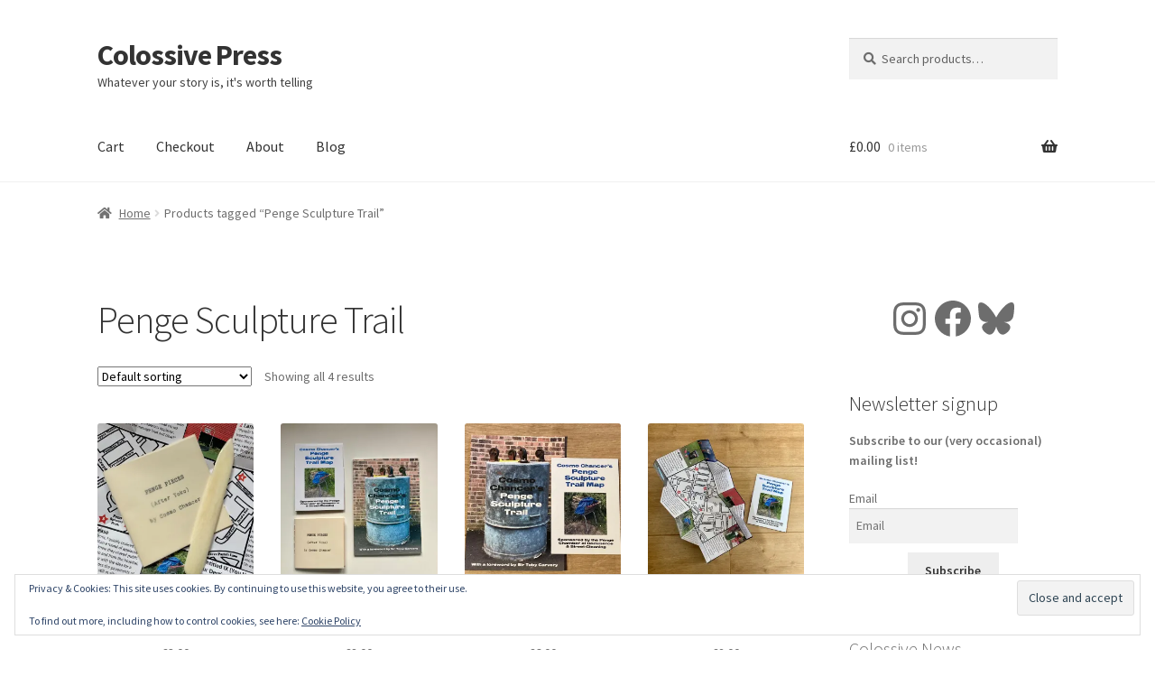

--- FILE ---
content_type: text/html; charset=UTF-8
request_url: https://colossive.com/product-tag/penge-sculpture-trail/
body_size: 23224
content:
<!doctype html>
<html lang="en-US">
<head>
<meta charset="UTF-8">
<meta name="viewport" content="width=device-width, initial-scale=1">
<link rel="profile" href="http://gmpg.org/xfn/11">
<link rel="pingback" href="https://colossive.com/xmlrpc.php">

<meta name='robots' content='index, follow, max-image-preview:large, max-snippet:-1, max-video-preview:-1' />
	<style>img:is([sizes="auto" i], [sizes^="auto," i]) { contain-intrinsic-size: 3000px 1500px }</style>
	

	<!-- This site is optimized with the Yoast SEO plugin v26.8 - https://yoast.com/product/yoast-seo-wordpress/ -->
	<title>Penge Sculpture Trail Archives &#8226; Colossive Press</title>
	<link rel="canonical" href="https://colossive.com/product-tag/penge-sculpture-trail/" />
	<meta property="og:locale" content="en_US" />
	<meta property="og:type" content="article" />
	<meta property="og:title" content="Penge Sculpture Trail Archives &#8226; Colossive Press" />
	<meta property="og:url" content="https://colossive.com/product-tag/penge-sculpture-trail/" />
	<meta property="og:site_name" content="Colossive Press" />
	<meta name="twitter:card" content="summary_large_image" />
	<meta name="twitter:site" content="@ColossivePress" />
	<script data-jetpack-boost="ignore" type="application/ld+json" class="yoast-schema-graph">{"@context":"https://schema.org","@graph":[{"@type":"CollectionPage","@id":"https://colossive.com/product-tag/penge-sculpture-trail/","url":"https://colossive.com/product-tag/penge-sculpture-trail/","name":"Penge Sculpture Trail Archives &#8226; Colossive Press","isPartOf":{"@id":"https://colossive.com/#website"},"primaryImageOfPage":{"@id":"https://colossive.com/product-tag/penge-sculpture-trail/#primaryimage"},"image":{"@id":"https://colossive.com/product-tag/penge-sculpture-trail/#primaryimage"},"thumbnailUrl":"https://i0.wp.com/colossive.com/wp-content/uploads/2024/03/cosmo-yoko-2.jpg?fit=1512%2C1512&ssl=1","breadcrumb":{"@id":"https://colossive.com/product-tag/penge-sculpture-trail/#breadcrumb"},"inLanguage":"en-US"},{"@type":"ImageObject","inLanguage":"en-US","@id":"https://colossive.com/product-tag/penge-sculpture-trail/#primaryimage","url":"https://i0.wp.com/colossive.com/wp-content/uploads/2024/03/cosmo-yoko-2.jpg?fit=1512%2C1512&ssl=1","contentUrl":"https://i0.wp.com/colossive.com/wp-content/uploads/2024/03/cosmo-yoko-2.jpg?fit=1512%2C1512&ssl=1","width":1512,"height":1512,"caption":"Penge Pieces (After Yoko) by Cosmo Chancer"},{"@type":"BreadcrumbList","@id":"https://colossive.com/product-tag/penge-sculpture-trail/#breadcrumb","itemListElement":[{"@type":"ListItem","position":1,"name":"Home","item":"https://colossive.com/"},{"@type":"ListItem","position":2,"name":"Penge Sculpture Trail"}]},{"@type":"WebSite","@id":"https://colossive.com/#website","url":"https://colossive.com/","name":"Colossive Press","description":"Whatever your story is, it&#039;s worth telling","publisher":{"@id":"https://colossive.com/#organization"},"potentialAction":[{"@type":"SearchAction","target":{"@type":"EntryPoint","urlTemplate":"https://colossive.com/?s={search_term_string}"},"query-input":{"@type":"PropertyValueSpecification","valueRequired":true,"valueName":"search_term_string"}}],"inLanguage":"en-US"},{"@type":"Organization","@id":"https://colossive.com/#organization","name":"Colossive Press","url":"https://colossive.com/","logo":{"@type":"ImageObject","inLanguage":"en-US","@id":"https://colossive.com/#/schema/logo/image/","url":"https://colossive.com//wp-content/uploads/2019/02/cp-logo.jpg","contentUrl":"https://colossive.com//wp-content/uploads/2019/02/cp-logo.jpg","width":1201,"height":1089,"caption":"Colossive Press"},"image":{"@id":"https://colossive.com/#/schema/logo/image/"},"sameAs":["https://www.facebook.com/ColossivePress/","https://x.com/ColossivePress","https://www.instagram.com/colossivepress/"]}]}</script>
	<!-- / Yoast SEO plugin. -->


<link rel='dns-prefetch' href='//stats.wp.com' />
<link rel='dns-prefetch' href='//secure.gravatar.com' />
<link rel='dns-prefetch' href='//fonts.googleapis.com' />
<link rel='dns-prefetch' href='//v0.wordpress.com' />
<link rel='preconnect' href='//i0.wp.com' />
<link rel='preconnect' href='//c0.wp.com' />
<link rel="alternate" type="application/rss+xml" title="Colossive Press &raquo; Feed" href="https://colossive.com/feed/" />
<link rel="alternate" type="application/rss+xml" title="Colossive Press &raquo; Comments Feed" href="https://colossive.com/comments/feed/" />
<link rel="alternate" type="application/rss+xml" title="Colossive Press &raquo; Penge Sculpture Trail Tag Feed" href="https://colossive.com/product-tag/penge-sculpture-trail/feed/" />

<link rel='stylesheet' id='all-css-dcdd39da3014231e6675548252d4dfcb' href='https://colossive.com/wp-content/boost-cache/static/a085678e49.min.css' type='text/css' media='all' />
<style id='storefront-gutenberg-blocks-inline-css'>

				.wp-block-button__link:not(.has-text-color) {
					color: #333333;
				}

				.wp-block-button__link:not(.has-text-color):hover,
				.wp-block-button__link:not(.has-text-color):focus,
				.wp-block-button__link:not(.has-text-color):active {
					color: #333333;
				}

				.wp-block-button__link:not(.has-background) {
					background-color: #eeeeee;
				}

				.wp-block-button__link:not(.has-background):hover,
				.wp-block-button__link:not(.has-background):focus,
				.wp-block-button__link:not(.has-background):active {
					border-color: #d5d5d5;
					background-color: #d5d5d5;
				}

				.wc-block-grid__products .wc-block-grid__product .wp-block-button__link {
					background-color: #eeeeee;
					border-color: #eeeeee;
					color: #333333;
				}

				.wp-block-quote footer,
				.wp-block-quote cite,
				.wp-block-quote__citation {
					color: #6d6d6d;
				}

				.wp-block-pullquote cite,
				.wp-block-pullquote footer,
				.wp-block-pullquote__citation {
					color: #6d6d6d;
				}

				.wp-block-image figcaption {
					color: #6d6d6d;
				}

				.wp-block-separator.is-style-dots::before {
					color: #333333;
				}

				.wp-block-file a.wp-block-file__button {
					color: #333333;
					background-color: #eeeeee;
					border-color: #eeeeee;
				}

				.wp-block-file a.wp-block-file__button:hover,
				.wp-block-file a.wp-block-file__button:focus,
				.wp-block-file a.wp-block-file__button:active {
					color: #333333;
					background-color: #d5d5d5;
				}

				.wp-block-code,
				.wp-block-preformatted pre {
					color: #6d6d6d;
				}

				.wp-block-table:not( .has-background ):not( .is-style-stripes ) tbody tr:nth-child(2n) td {
					background-color: #fdfdfd;
				}

				.wp-block-cover .wp-block-cover__inner-container h1:not(.has-text-color),
				.wp-block-cover .wp-block-cover__inner-container h2:not(.has-text-color),
				.wp-block-cover .wp-block-cover__inner-container h3:not(.has-text-color),
				.wp-block-cover .wp-block-cover__inner-container h4:not(.has-text-color),
				.wp-block-cover .wp-block-cover__inner-container h5:not(.has-text-color),
				.wp-block-cover .wp-block-cover__inner-container h6:not(.has-text-color) {
					color: #000000;
				}

				div.wc-block-components-price-slider__range-input-progress,
				.rtl .wc-block-components-price-slider__range-input-progress {
					--range-color: #7f54b3;
				}

				/* Target only IE11 */
				@media all and (-ms-high-contrast: none), (-ms-high-contrast: active) {
					.wc-block-components-price-slider__range-input-progress {
						background: #7f54b3;
					}
				}

				.wc-block-components-button:not(.is-link) {
					background-color: #333333;
					color: #ffffff;
				}

				.wc-block-components-button:not(.is-link):hover,
				.wc-block-components-button:not(.is-link):focus,
				.wc-block-components-button:not(.is-link):active {
					background-color: #1a1a1a;
					color: #ffffff;
				}

				.wc-block-components-button:not(.is-link):disabled {
					background-color: #333333;
					color: #ffffff;
				}

				.wc-block-cart__submit-container {
					background-color: #ffffff;
				}

				.wc-block-cart__submit-container::before {
					color: rgba(220,220,220,0.5);
				}

				.wc-block-components-order-summary-item__quantity {
					background-color: #ffffff;
					border-color: #6d6d6d;
					box-shadow: 0 0 0 2px #ffffff;
					color: #6d6d6d;
				}
			
</style>
<style id='storefront-style-inline-css'>

			.main-navigation ul li a,
			.site-title a,
			ul.menu li a,
			.site-branding h1 a,
			button.menu-toggle,
			button.menu-toggle:hover,
			.handheld-navigation .dropdown-toggle {
				color: #333333;
			}

			button.menu-toggle,
			button.menu-toggle:hover {
				border-color: #333333;
			}

			.main-navigation ul li a:hover,
			.main-navigation ul li:hover > a,
			.site-title a:hover,
			.site-header ul.menu li.current-menu-item > a {
				color: #747474;
			}

			table:not( .has-background ) th {
				background-color: #f8f8f8;
			}

			table:not( .has-background ) tbody td {
				background-color: #fdfdfd;
			}

			table:not( .has-background ) tbody tr:nth-child(2n) td,
			fieldset,
			fieldset legend {
				background-color: #fbfbfb;
			}

			.site-header,
			.secondary-navigation ul ul,
			.main-navigation ul.menu > li.menu-item-has-children:after,
			.secondary-navigation ul.menu ul,
			.storefront-handheld-footer-bar,
			.storefront-handheld-footer-bar ul li > a,
			.storefront-handheld-footer-bar ul li.search .site-search,
			button.menu-toggle,
			button.menu-toggle:hover {
				background-color: #ffffff;
			}

			p.site-description,
			.site-header,
			.storefront-handheld-footer-bar {
				color: #404040;
			}

			button.menu-toggle:after,
			button.menu-toggle:before,
			button.menu-toggle span:before {
				background-color: #333333;
			}

			h1, h2, h3, h4, h5, h6, .wc-block-grid__product-title {
				color: #333333;
			}

			.widget h1 {
				border-bottom-color: #333333;
			}

			body,
			.secondary-navigation a {
				color: #6d6d6d;
			}

			.widget-area .widget a,
			.hentry .entry-header .posted-on a,
			.hentry .entry-header .post-author a,
			.hentry .entry-header .post-comments a,
			.hentry .entry-header .byline a {
				color: #727272;
			}

			a {
				color: #7f54b3;
			}

			a:focus,
			button:focus,
			.button.alt:focus,
			input:focus,
			textarea:focus,
			input[type="button"]:focus,
			input[type="reset"]:focus,
			input[type="submit"]:focus,
			input[type="email"]:focus,
			input[type="tel"]:focus,
			input[type="url"]:focus,
			input[type="password"]:focus,
			input[type="search"]:focus {
				outline-color: #7f54b3;
			}

			button, input[type="button"], input[type="reset"], input[type="submit"], .button, .widget a.button {
				background-color: #eeeeee;
				border-color: #eeeeee;
				color: #333333;
			}

			button:hover, input[type="button"]:hover, input[type="reset"]:hover, input[type="submit"]:hover, .button:hover, .widget a.button:hover {
				background-color: #d5d5d5;
				border-color: #d5d5d5;
				color: #333333;
			}

			button.alt, input[type="button"].alt, input[type="reset"].alt, input[type="submit"].alt, .button.alt, .widget-area .widget a.button.alt {
				background-color: #333333;
				border-color: #333333;
				color: #ffffff;
			}

			button.alt:hover, input[type="button"].alt:hover, input[type="reset"].alt:hover, input[type="submit"].alt:hover, .button.alt:hover, .widget-area .widget a.button.alt:hover {
				background-color: #1a1a1a;
				border-color: #1a1a1a;
				color: #ffffff;
			}

			.pagination .page-numbers li .page-numbers.current {
				background-color: #e6e6e6;
				color: #636363;
			}

			#comments .comment-list .comment-content .comment-text {
				background-color: #f8f8f8;
			}

			.site-footer {
				background-color: #f0f0f0;
				color: #6d6d6d;
			}

			.site-footer a:not(.button):not(.components-button) {
				color: #333333;
			}

			.site-footer .storefront-handheld-footer-bar a:not(.button):not(.components-button) {
				color: #333333;
			}

			.site-footer h1, .site-footer h2, .site-footer h3, .site-footer h4, .site-footer h5, .site-footer h6, .site-footer .widget .widget-title, .site-footer .widget .widgettitle {
				color: #333333;
			}

			.page-template-template-homepage.has-post-thumbnail .type-page.has-post-thumbnail .entry-title {
				color: #000000;
			}

			.page-template-template-homepage.has-post-thumbnail .type-page.has-post-thumbnail .entry-content {
				color: #000000;
			}

			@media screen and ( min-width: 768px ) {
				.secondary-navigation ul.menu a:hover {
					color: #595959;
				}

				.secondary-navigation ul.menu a {
					color: #404040;
				}

				.main-navigation ul.menu ul.sub-menu,
				.main-navigation ul.nav-menu ul.children {
					background-color: #f0f0f0;
				}

				.site-header {
					border-bottom-color: #f0f0f0;
				}
			}
</style>
<style id='storefront-woocommerce-style-inline-css'>
@font-face {
				font-family: star;
				src: url(https://colossive.com/wp-content/plugins/woocommerce/assets/fonts/star.eot);
				src:
					url(https://colossive.com/wp-content/plugins/woocommerce/assets/fonts/star.eot?#iefix) format("embedded-opentype"),
					url(https://colossive.com/wp-content/plugins/woocommerce/assets/fonts/star.woff) format("woff"),
					url(https://colossive.com/wp-content/plugins/woocommerce/assets/fonts/star.ttf) format("truetype"),
					url(https://colossive.com/wp-content/plugins/woocommerce/assets/fonts/star.svg#star) format("svg");
				font-weight: 400;
				font-style: normal;
			}
			@font-face {
				font-family: WooCommerce;
				src: url(https://colossive.com/wp-content/plugins/woocommerce/assets/fonts/WooCommerce.eot);
				src:
					url(https://colossive.com/wp-content/plugins/woocommerce/assets/fonts/WooCommerce.eot?#iefix) format("embedded-opentype"),
					url(https://colossive.com/wp-content/plugins/woocommerce/assets/fonts/WooCommerce.woff) format("woff"),
					url(https://colossive.com/wp-content/plugins/woocommerce/assets/fonts/WooCommerce.ttf) format("truetype"),
					url(https://colossive.com/wp-content/plugins/woocommerce/assets/fonts/WooCommerce.svg#WooCommerce) format("svg");
				font-weight: 400;
				font-style: normal;
			}

			a.cart-contents,
			.site-header-cart .widget_shopping_cart a {
				color: #333333;
			}

			a.cart-contents:hover,
			.site-header-cart .widget_shopping_cart a:hover,
			.site-header-cart:hover > li > a {
				color: #747474;
			}

			table.cart td.product-remove,
			table.cart td.actions {
				border-top-color: #ffffff;
			}

			.storefront-handheld-footer-bar ul li.cart .count {
				background-color: #333333;
				color: #ffffff;
				border-color: #ffffff;
			}

			.woocommerce-tabs ul.tabs li.active a,
			ul.products li.product .price,
			.onsale,
			.wc-block-grid__product-onsale,
			.widget_search form:before,
			.widget_product_search form:before {
				color: #6d6d6d;
			}

			.woocommerce-breadcrumb a,
			a.woocommerce-review-link,
			.product_meta a {
				color: #727272;
			}

			.wc-block-grid__product-onsale,
			.onsale {
				border-color: #6d6d6d;
			}

			.star-rating span:before,
			.quantity .plus, .quantity .minus,
			p.stars a:hover:after,
			p.stars a:after,
			.star-rating span:before,
			#payment .payment_methods li input[type=radio]:first-child:checked+label:before {
				color: #7f54b3;
			}

			.widget_price_filter .ui-slider .ui-slider-range,
			.widget_price_filter .ui-slider .ui-slider-handle {
				background-color: #7f54b3;
			}

			.order_details {
				background-color: #f8f8f8;
			}

			.order_details > li {
				border-bottom: 1px dotted #e3e3e3;
			}

			.order_details:before,
			.order_details:after {
				background: -webkit-linear-gradient(transparent 0,transparent 0),-webkit-linear-gradient(135deg,#f8f8f8 33.33%,transparent 33.33%),-webkit-linear-gradient(45deg,#f8f8f8 33.33%,transparent 33.33%)
			}

			#order_review {
				background-color: #ffffff;
			}

			#payment .payment_methods > li .payment_box,
			#payment .place-order {
				background-color: #fafafa;
			}

			#payment .payment_methods > li:not(.woocommerce-notice) {
				background-color: #f5f5f5;
			}

			#payment .payment_methods > li:not(.woocommerce-notice):hover {
				background-color: #f0f0f0;
			}

			.woocommerce-pagination .page-numbers li .page-numbers.current {
				background-color: #e6e6e6;
				color: #636363;
			}

			.wc-block-grid__product-onsale,
			.onsale,
			.woocommerce-pagination .page-numbers li .page-numbers:not(.current) {
				color: #6d6d6d;
			}

			p.stars a:before,
			p.stars a:hover~a:before,
			p.stars.selected a.active~a:before {
				color: #6d6d6d;
			}

			p.stars.selected a.active:before,
			p.stars:hover a:before,
			p.stars.selected a:not(.active):before,
			p.stars.selected a.active:before {
				color: #7f54b3;
			}

			.single-product div.product .woocommerce-product-gallery .woocommerce-product-gallery__trigger {
				background-color: #eeeeee;
				color: #333333;
			}

			.single-product div.product .woocommerce-product-gallery .woocommerce-product-gallery__trigger:hover {
				background-color: #d5d5d5;
				border-color: #d5d5d5;
				color: #333333;
			}

			.button.added_to_cart:focus,
			.button.wc-forward:focus {
				outline-color: #7f54b3;
			}

			.added_to_cart,
			.site-header-cart .widget_shopping_cart a.button,
			.wc-block-grid__products .wc-block-grid__product .wp-block-button__link {
				background-color: #eeeeee;
				border-color: #eeeeee;
				color: #333333;
			}

			.added_to_cart:hover,
			.site-header-cart .widget_shopping_cart a.button:hover,
			.wc-block-grid__products .wc-block-grid__product .wp-block-button__link:hover {
				background-color: #d5d5d5;
				border-color: #d5d5d5;
				color: #333333;
			}

			.added_to_cart.alt, .added_to_cart, .widget a.button.checkout {
				background-color: #333333;
				border-color: #333333;
				color: #ffffff;
			}

			.added_to_cart.alt:hover, .added_to_cart:hover, .widget a.button.checkout:hover {
				background-color: #1a1a1a;
				border-color: #1a1a1a;
				color: #ffffff;
			}

			.button.loading {
				color: #eeeeee;
			}

			.button.loading:hover {
				background-color: #eeeeee;
			}

			.button.loading:after {
				color: #333333;
			}

			@media screen and ( min-width: 768px ) {
				.site-header-cart .widget_shopping_cart,
				.site-header .product_list_widget li .quantity {
					color: #404040;
				}

				.site-header-cart .widget_shopping_cart .buttons,
				.site-header-cart .widget_shopping_cart .total {
					background-color: #f5f5f5;
				}

				.site-header-cart .widget_shopping_cart {
					background-color: #f0f0f0;
				}
			}
				.storefront-product-pagination a {
					color: #6d6d6d;
					background-color: #ffffff;
				}
				.storefront-sticky-add-to-cart {
					color: #6d6d6d;
					background-color: #ffffff;
				}

				.storefront-sticky-add-to-cart a:not(.button) {
					color: #333333;
				}
</style>
<style id='wp-emoji-styles-inline-css'>

	img.wp-smiley, img.emoji {
		display: inline !important;
		border: none !important;
		box-shadow: none !important;
		height: 1em !important;
		width: 1em !important;
		margin: 0 0.07em !important;
		vertical-align: -0.1em !important;
		background: none !important;
		padding: 0 !important;
	}
</style>
<style id='wp-block-library-theme-inline-css'>
.wp-block-audio :where(figcaption){color:#555;font-size:13px;text-align:center}.is-dark-theme .wp-block-audio :where(figcaption){color:#ffffffa6}.wp-block-audio{margin:0 0 1em}.wp-block-code{border:1px solid #ccc;border-radius:4px;font-family:Menlo,Consolas,monaco,monospace;padding:.8em 1em}.wp-block-embed :where(figcaption){color:#555;font-size:13px;text-align:center}.is-dark-theme .wp-block-embed :where(figcaption){color:#ffffffa6}.wp-block-embed{margin:0 0 1em}.blocks-gallery-caption{color:#555;font-size:13px;text-align:center}.is-dark-theme .blocks-gallery-caption{color:#ffffffa6}:root :where(.wp-block-image figcaption){color:#555;font-size:13px;text-align:center}.is-dark-theme :root :where(.wp-block-image figcaption){color:#ffffffa6}.wp-block-image{margin:0 0 1em}.wp-block-pullquote{border-bottom:4px solid;border-top:4px solid;color:currentColor;margin-bottom:1.75em}.wp-block-pullquote cite,.wp-block-pullquote footer,.wp-block-pullquote__citation{color:currentColor;font-size:.8125em;font-style:normal;text-transform:uppercase}.wp-block-quote{border-left:.25em solid;margin:0 0 1.75em;padding-left:1em}.wp-block-quote cite,.wp-block-quote footer{color:currentColor;font-size:.8125em;font-style:normal;position:relative}.wp-block-quote:where(.has-text-align-right){border-left:none;border-right:.25em solid;padding-left:0;padding-right:1em}.wp-block-quote:where(.has-text-align-center){border:none;padding-left:0}.wp-block-quote.is-large,.wp-block-quote.is-style-large,.wp-block-quote:where(.is-style-plain){border:none}.wp-block-search .wp-block-search__label{font-weight:700}.wp-block-search__button{border:1px solid #ccc;padding:.375em .625em}:where(.wp-block-group.has-background){padding:1.25em 2.375em}.wp-block-separator.has-css-opacity{opacity:.4}.wp-block-separator{border:none;border-bottom:2px solid;margin-left:auto;margin-right:auto}.wp-block-separator.has-alpha-channel-opacity{opacity:1}.wp-block-separator:not(.is-style-wide):not(.is-style-dots){width:100px}.wp-block-separator.has-background:not(.is-style-dots){border-bottom:none;height:1px}.wp-block-separator.has-background:not(.is-style-wide):not(.is-style-dots){height:2px}.wp-block-table{margin:0 0 1em}.wp-block-table td,.wp-block-table th{word-break:normal}.wp-block-table :where(figcaption){color:#555;font-size:13px;text-align:center}.is-dark-theme .wp-block-table :where(figcaption){color:#ffffffa6}.wp-block-video :where(figcaption){color:#555;font-size:13px;text-align:center}.is-dark-theme .wp-block-video :where(figcaption){color:#ffffffa6}.wp-block-video{margin:0 0 1em}:root :where(.wp-block-template-part.has-background){margin-bottom:0;margin-top:0;padding:1.25em 2.375em}
</style>
<style id='classic-theme-styles-inline-css'>
/*! This file is auto-generated */
.wp-block-button__link{color:#fff;background-color:#32373c;border-radius:9999px;box-shadow:none;text-decoration:none;padding:calc(.667em + 2px) calc(1.333em + 2px);font-size:1.125em}.wp-block-file__button{background:#32373c;color:#fff;text-decoration:none}
</style>
<style id='jetpack-sharing-buttons-style-inline-css'>
.jetpack-sharing-buttons__services-list{display:flex;flex-direction:row;flex-wrap:wrap;gap:0;list-style-type:none;margin:5px;padding:0}.jetpack-sharing-buttons__services-list.has-small-icon-size{font-size:12px}.jetpack-sharing-buttons__services-list.has-normal-icon-size{font-size:16px}.jetpack-sharing-buttons__services-list.has-large-icon-size{font-size:24px}.jetpack-sharing-buttons__services-list.has-huge-icon-size{font-size:36px}@media print{.jetpack-sharing-buttons__services-list{display:none!important}}.editor-styles-wrapper .wp-block-jetpack-sharing-buttons{gap:0;padding-inline-start:0}ul.jetpack-sharing-buttons__services-list.has-background{padding:1.25em 2.375em}
</style>
<style id='global-styles-inline-css'>
:root{--wp--preset--aspect-ratio--square: 1;--wp--preset--aspect-ratio--4-3: 4/3;--wp--preset--aspect-ratio--3-4: 3/4;--wp--preset--aspect-ratio--3-2: 3/2;--wp--preset--aspect-ratio--2-3: 2/3;--wp--preset--aspect-ratio--16-9: 16/9;--wp--preset--aspect-ratio--9-16: 9/16;--wp--preset--color--black: #000000;--wp--preset--color--cyan-bluish-gray: #abb8c3;--wp--preset--color--white: #ffffff;--wp--preset--color--pale-pink: #f78da7;--wp--preset--color--vivid-red: #cf2e2e;--wp--preset--color--luminous-vivid-orange: #ff6900;--wp--preset--color--luminous-vivid-amber: #fcb900;--wp--preset--color--light-green-cyan: #7bdcb5;--wp--preset--color--vivid-green-cyan: #00d084;--wp--preset--color--pale-cyan-blue: #8ed1fc;--wp--preset--color--vivid-cyan-blue: #0693e3;--wp--preset--color--vivid-purple: #9b51e0;--wp--preset--gradient--vivid-cyan-blue-to-vivid-purple: linear-gradient(135deg,rgba(6,147,227,1) 0%,rgb(155,81,224) 100%);--wp--preset--gradient--light-green-cyan-to-vivid-green-cyan: linear-gradient(135deg,rgb(122,220,180) 0%,rgb(0,208,130) 100%);--wp--preset--gradient--luminous-vivid-amber-to-luminous-vivid-orange: linear-gradient(135deg,rgba(252,185,0,1) 0%,rgba(255,105,0,1) 100%);--wp--preset--gradient--luminous-vivid-orange-to-vivid-red: linear-gradient(135deg,rgba(255,105,0,1) 0%,rgb(207,46,46) 100%);--wp--preset--gradient--very-light-gray-to-cyan-bluish-gray: linear-gradient(135deg,rgb(238,238,238) 0%,rgb(169,184,195) 100%);--wp--preset--gradient--cool-to-warm-spectrum: linear-gradient(135deg,rgb(74,234,220) 0%,rgb(151,120,209) 20%,rgb(207,42,186) 40%,rgb(238,44,130) 60%,rgb(251,105,98) 80%,rgb(254,248,76) 100%);--wp--preset--gradient--blush-light-purple: linear-gradient(135deg,rgb(255,206,236) 0%,rgb(152,150,240) 100%);--wp--preset--gradient--blush-bordeaux: linear-gradient(135deg,rgb(254,205,165) 0%,rgb(254,45,45) 50%,rgb(107,0,62) 100%);--wp--preset--gradient--luminous-dusk: linear-gradient(135deg,rgb(255,203,112) 0%,rgb(199,81,192) 50%,rgb(65,88,208) 100%);--wp--preset--gradient--pale-ocean: linear-gradient(135deg,rgb(255,245,203) 0%,rgb(182,227,212) 50%,rgb(51,167,181) 100%);--wp--preset--gradient--electric-grass: linear-gradient(135deg,rgb(202,248,128) 0%,rgb(113,206,126) 100%);--wp--preset--gradient--midnight: linear-gradient(135deg,rgb(2,3,129) 0%,rgb(40,116,252) 100%);--wp--preset--font-size--small: 14px;--wp--preset--font-size--medium: 23px;--wp--preset--font-size--large: 26px;--wp--preset--font-size--x-large: 42px;--wp--preset--font-size--normal: 16px;--wp--preset--font-size--huge: 37px;--wp--preset--spacing--20: 0.44rem;--wp--preset--spacing--30: 0.67rem;--wp--preset--spacing--40: 1rem;--wp--preset--spacing--50: 1.5rem;--wp--preset--spacing--60: 2.25rem;--wp--preset--spacing--70: 3.38rem;--wp--preset--spacing--80: 5.06rem;--wp--preset--shadow--natural: 6px 6px 9px rgba(0, 0, 0, 0.2);--wp--preset--shadow--deep: 12px 12px 50px rgba(0, 0, 0, 0.4);--wp--preset--shadow--sharp: 6px 6px 0px rgba(0, 0, 0, 0.2);--wp--preset--shadow--outlined: 6px 6px 0px -3px rgba(255, 255, 255, 1), 6px 6px rgba(0, 0, 0, 1);--wp--preset--shadow--crisp: 6px 6px 0px rgba(0, 0, 0, 1);}:root :where(.is-layout-flow) > :first-child{margin-block-start: 0;}:root :where(.is-layout-flow) > :last-child{margin-block-end: 0;}:root :where(.is-layout-flow) > *{margin-block-start: 24px;margin-block-end: 0;}:root :where(.is-layout-constrained) > :first-child{margin-block-start: 0;}:root :where(.is-layout-constrained) > :last-child{margin-block-end: 0;}:root :where(.is-layout-constrained) > *{margin-block-start: 24px;margin-block-end: 0;}:root :where(.is-layout-flex){gap: 24px;}:root :where(.is-layout-grid){gap: 24px;}body .is-layout-flex{display: flex;}.is-layout-flex{flex-wrap: wrap;align-items: center;}.is-layout-flex > :is(*, div){margin: 0;}body .is-layout-grid{display: grid;}.is-layout-grid > :is(*, div){margin: 0;}.has-black-color{color: var(--wp--preset--color--black) !important;}.has-cyan-bluish-gray-color{color: var(--wp--preset--color--cyan-bluish-gray) !important;}.has-white-color{color: var(--wp--preset--color--white) !important;}.has-pale-pink-color{color: var(--wp--preset--color--pale-pink) !important;}.has-vivid-red-color{color: var(--wp--preset--color--vivid-red) !important;}.has-luminous-vivid-orange-color{color: var(--wp--preset--color--luminous-vivid-orange) !important;}.has-luminous-vivid-amber-color{color: var(--wp--preset--color--luminous-vivid-amber) !important;}.has-light-green-cyan-color{color: var(--wp--preset--color--light-green-cyan) !important;}.has-vivid-green-cyan-color{color: var(--wp--preset--color--vivid-green-cyan) !important;}.has-pale-cyan-blue-color{color: var(--wp--preset--color--pale-cyan-blue) !important;}.has-vivid-cyan-blue-color{color: var(--wp--preset--color--vivid-cyan-blue) !important;}.has-vivid-purple-color{color: var(--wp--preset--color--vivid-purple) !important;}.has-black-background-color{background-color: var(--wp--preset--color--black) !important;}.has-cyan-bluish-gray-background-color{background-color: var(--wp--preset--color--cyan-bluish-gray) !important;}.has-white-background-color{background-color: var(--wp--preset--color--white) !important;}.has-pale-pink-background-color{background-color: var(--wp--preset--color--pale-pink) !important;}.has-vivid-red-background-color{background-color: var(--wp--preset--color--vivid-red) !important;}.has-luminous-vivid-orange-background-color{background-color: var(--wp--preset--color--luminous-vivid-orange) !important;}.has-luminous-vivid-amber-background-color{background-color: var(--wp--preset--color--luminous-vivid-amber) !important;}.has-light-green-cyan-background-color{background-color: var(--wp--preset--color--light-green-cyan) !important;}.has-vivid-green-cyan-background-color{background-color: var(--wp--preset--color--vivid-green-cyan) !important;}.has-pale-cyan-blue-background-color{background-color: var(--wp--preset--color--pale-cyan-blue) !important;}.has-vivid-cyan-blue-background-color{background-color: var(--wp--preset--color--vivid-cyan-blue) !important;}.has-vivid-purple-background-color{background-color: var(--wp--preset--color--vivid-purple) !important;}.has-black-border-color{border-color: var(--wp--preset--color--black) !important;}.has-cyan-bluish-gray-border-color{border-color: var(--wp--preset--color--cyan-bluish-gray) !important;}.has-white-border-color{border-color: var(--wp--preset--color--white) !important;}.has-pale-pink-border-color{border-color: var(--wp--preset--color--pale-pink) !important;}.has-vivid-red-border-color{border-color: var(--wp--preset--color--vivid-red) !important;}.has-luminous-vivid-orange-border-color{border-color: var(--wp--preset--color--luminous-vivid-orange) !important;}.has-luminous-vivid-amber-border-color{border-color: var(--wp--preset--color--luminous-vivid-amber) !important;}.has-light-green-cyan-border-color{border-color: var(--wp--preset--color--light-green-cyan) !important;}.has-vivid-green-cyan-border-color{border-color: var(--wp--preset--color--vivid-green-cyan) !important;}.has-pale-cyan-blue-border-color{border-color: var(--wp--preset--color--pale-cyan-blue) !important;}.has-vivid-cyan-blue-border-color{border-color: var(--wp--preset--color--vivid-cyan-blue) !important;}.has-vivid-purple-border-color{border-color: var(--wp--preset--color--vivid-purple) !important;}.has-vivid-cyan-blue-to-vivid-purple-gradient-background{background: var(--wp--preset--gradient--vivid-cyan-blue-to-vivid-purple) !important;}.has-light-green-cyan-to-vivid-green-cyan-gradient-background{background: var(--wp--preset--gradient--light-green-cyan-to-vivid-green-cyan) !important;}.has-luminous-vivid-amber-to-luminous-vivid-orange-gradient-background{background: var(--wp--preset--gradient--luminous-vivid-amber-to-luminous-vivid-orange) !important;}.has-luminous-vivid-orange-to-vivid-red-gradient-background{background: var(--wp--preset--gradient--luminous-vivid-orange-to-vivid-red) !important;}.has-very-light-gray-to-cyan-bluish-gray-gradient-background{background: var(--wp--preset--gradient--very-light-gray-to-cyan-bluish-gray) !important;}.has-cool-to-warm-spectrum-gradient-background{background: var(--wp--preset--gradient--cool-to-warm-spectrum) !important;}.has-blush-light-purple-gradient-background{background: var(--wp--preset--gradient--blush-light-purple) !important;}.has-blush-bordeaux-gradient-background{background: var(--wp--preset--gradient--blush-bordeaux) !important;}.has-luminous-dusk-gradient-background{background: var(--wp--preset--gradient--luminous-dusk) !important;}.has-pale-ocean-gradient-background{background: var(--wp--preset--gradient--pale-ocean) !important;}.has-electric-grass-gradient-background{background: var(--wp--preset--gradient--electric-grass) !important;}.has-midnight-gradient-background{background: var(--wp--preset--gradient--midnight) !important;}.has-small-font-size{font-size: var(--wp--preset--font-size--small) !important;}.has-medium-font-size{font-size: var(--wp--preset--font-size--medium) !important;}.has-large-font-size{font-size: var(--wp--preset--font-size--large) !important;}.has-x-large-font-size{font-size: var(--wp--preset--font-size--x-large) !important;}
:root :where(.wp-block-pullquote){font-size: 1.5em;line-height: 1.6;}
</style>
<style id='woocommerce-inline-inline-css'>
.woocommerce form .form-row .required { visibility: visible; }
</style>
<link rel='stylesheet' id='storefront-fonts-css' href='https://fonts.googleapis.com/css?family=Source+Sans+Pro%3A400%2C300%2C300italic%2C400italic%2C600%2C700%2C900&#038;subset=latin%2Clatin-ext&#038;ver=4.6.2' media='all' />
<link rel='stylesheet' id='jquery-lazyloadxt-spinner-css-css' href='//colossive.com/wp-content/plugins/a3-lazy-load/assets/css/jquery.lazyloadxt.spinner.css?ver=6.8.3' media='all' />







<link rel="https://api.w.org/" href="https://colossive.com/wp-json/" /><link rel="alternate" title="JSON" type="application/json" href="https://colossive.com/wp-json/wp/v2/product_tag/107" /><link rel="EditURI" type="application/rsd+xml" title="RSD" href="https://colossive.com/xmlrpc.php?rsd" />
<meta name="generator" content="WordPress 6.8.3" />
<meta name="generator" content="WooCommerce 10.4.3" />
        <!-- MailerLite Universal -->
        
        <!-- End MailerLite Universal -->
        	<style>img#wpstats{display:none}</style>
		
        

			<noscript><style>.woocommerce-product-gallery{ opacity: 1 !important; }</style></noscript>
	<link rel="icon" href="https://i0.wp.com/colossive.com/wp-content/uploads/2020/03/image.jpg?fit=32%2C32&#038;ssl=1" sizes="32x32" />
<link rel="icon" href="https://i0.wp.com/colossive.com/wp-content/uploads/2020/03/image.jpg?fit=192%2C192&#038;ssl=1" sizes="192x192" />
<link rel="apple-touch-icon" href="https://i0.wp.com/colossive.com/wp-content/uploads/2020/03/image.jpg?fit=180%2C180&#038;ssl=1" />
<meta name="msapplication-TileImage" content="https://i0.wp.com/colossive.com/wp-content/uploads/2020/03/image.jpg?fit=270%2C270&#038;ssl=1" />
		<style id="wp-custom-css">
			/* center align the shop now button in home page*/
.wp-block-woocommerce-featured-category .wp-block-buttons.is-content-justification-center {
    text-align: center !important;
}		</style>
		</head>

<body class="archive tax-product_tag term-penge-sculpture-trail term-107 wp-embed-responsive wp-theme-storefront theme-storefront woocommerce woocommerce-page woocommerce-no-js group-blog storefront-align-wide right-sidebar woocommerce-active">



<div id="page" class="hfeed site">
	
	<header id="masthead" class="site-header" role="banner" style="">

		<div class="col-full">		<a class="skip-link screen-reader-text" href="#site-navigation">Skip to navigation</a>
		<a class="skip-link screen-reader-text" href="#content">Skip to content</a>
				<div class="site-branding">
			<div class="beta site-title"><a href="https://colossive.com/" rel="home">Colossive Press</a></div><p class="site-description">Whatever your story is, it&#039;s worth telling</p>		</div>
					<div class="site-search">
				<div class="widget woocommerce widget_product_search"><form role="search" method="get" class="woocommerce-product-search" action="https://colossive.com/">
	<label class="screen-reader-text" for="woocommerce-product-search-field-0">Search for:</label>
	<input type="search" id="woocommerce-product-search-field-0" class="search-field" placeholder="Search products&hellip;" value="" name="s" />
	<button type="submit" value="Search" class="">Search</button>
	<input type="hidden" name="post_type" value="product" />
</form>
</div>			</div>
			</div><div class="storefront-primary-navigation"><div class="col-full">		<nav id="site-navigation" class="main-navigation" role="navigation" aria-label="Primary Navigation">
		<button id="site-navigation-menu-toggle" class="menu-toggle" aria-controls="site-navigation" aria-expanded="false"><span>Menu</span></button>
			<div class="primary-navigation"><ul id="menu-menu" class="menu"><li id="menu-item-1035" class="menu-item menu-item-type-post_type menu-item-object-page menu-item-1035"><a href="https://colossive.com/cart/">Cart</a></li>
<li id="menu-item-1036" class="menu-item menu-item-type-post_type menu-item-object-page menu-item-1036"><a href="https://colossive.com/checkout/">Checkout</a></li>
<li id="menu-item-1037" class="menu-item menu-item-type-post_type menu-item-object-page menu-item-1037"><a href="https://colossive.com/about/">About</a></li>
<li id="menu-item-1038" class="menu-item menu-item-type-post_type menu-item-object-page menu-item-1038"><a href="https://colossive.com/blog/">Blog</a></li>
</ul></div><div class="handheld-navigation"><ul id="menu-menu-1" class="menu"><li class="menu-item menu-item-type-post_type menu-item-object-page menu-item-1035"><a href="https://colossive.com/cart/">Cart</a></li>
<li class="menu-item menu-item-type-post_type menu-item-object-page menu-item-1036"><a href="https://colossive.com/checkout/">Checkout</a></li>
<li class="menu-item menu-item-type-post_type menu-item-object-page menu-item-1037"><a href="https://colossive.com/about/">About</a></li>
<li class="menu-item menu-item-type-post_type menu-item-object-page menu-item-1038"><a href="https://colossive.com/blog/">Blog</a></li>
</ul></div>		</nav><!-- #site-navigation -->
				<ul id="site-header-cart" class="site-header-cart menu">
			<li class="">
							<a class="cart-contents" href="https://colossive.com/cart/" title="View your shopping cart">
								<span class="woocommerce-Price-amount amount"><span class="woocommerce-Price-currencySymbol">&pound;</span>0.00</span> <span class="count">0 items</span>
			</a>
					</li>
			<li>
				<div class="widget woocommerce widget_shopping_cart"><div class="widget_shopping_cart_content"></div></div>			</li>
		</ul>
			</div></div>
	</header><!-- #masthead -->

	<div class="storefront-breadcrumb"><div class="col-full"><nav class="woocommerce-breadcrumb" aria-label="breadcrumbs"><a href="https://colossive.com">Home</a><span class="breadcrumb-separator"> / </span>Products tagged &ldquo;Penge Sculpture Trail&rdquo;</nav></div></div>
	<div id="content" class="site-content" tabindex="-1">
		<div class="col-full">

		<div class="woocommerce"></div>		<div id="primary" class="content-area">
			<main id="main" class="site-main" role="main">
		<header class="woocommerce-products-header">
			<h1 class="woocommerce-products-header__title page-title">Penge Sculpture Trail</h1>
	
	</header>
<div class="storefront-sorting"><div class="woocommerce-notices-wrapper"></div><form class="woocommerce-ordering" method="get">
		<select
		name="orderby"
		class="orderby"
					aria-label="Shop order"
			>
					<option value="menu_order"  selected='selected'>Default sorting</option>
					<option value="popularity" >Sort by popularity</option>
					<option value="date" >Sort by latest</option>
					<option value="price" >Sort by price: low to high</option>
					<option value="price-desc" >Sort by price: high to low</option>
			</select>
	<input type="hidden" name="paged" value="1" />
	</form>
<p class="woocommerce-result-count" role="alert" aria-relevant="all" >
	Showing all 4 results</p>
</div><ul class="products columns-4">
<li class="product type-product post-4576 status-publish first instock product_cat-colossive-press-zines-comics product_tag-cosmo-chancer product_tag-cosmo-chancers-penge-sculpture-trail product_tag-humour product_tag-penge product_tag-penge-sculpture-trail product_tag-poetry product_tag-south-london product_tag-yoko-ono product_tag-zine product_tag-zines has-post-thumbnail shipping-taxable purchasable product-type-simple">
	<a href="https://colossive.com/product/cosmo-chancer-penge-pieces-after-yoko/" class="woocommerce-LoopProduct-link woocommerce-loop-product__link"><img width="324" height="324" src="//colossive.com/wp-content/plugins/a3-lazy-load/assets/images/lazy_placeholder.gif" data-lazy-type="image" data-src="https://i0.wp.com/colossive.com/wp-content/uploads/2024/03/cosmo-yoko-2.jpg?resize=324%2C324&amp;ssl=1" class="lazy lazy-hidden attachment-woocommerce_thumbnail size-woocommerce_thumbnail" alt="Penge Pieces (After Yoko) by Cosmo Chancer" decoding="async" fetchpriority="high" srcset="" data-srcset="https://i0.wp.com/colossive.com/wp-content/uploads/2024/03/cosmo-yoko-2.jpg?w=1512&amp;ssl=1 1512w, https://i0.wp.com/colossive.com/wp-content/uploads/2024/03/cosmo-yoko-2.jpg?resize=300%2C300&amp;ssl=1 300w, https://i0.wp.com/colossive.com/wp-content/uploads/2024/03/cosmo-yoko-2.jpg?resize=1024%2C1024&amp;ssl=1 1024w, https://i0.wp.com/colossive.com/wp-content/uploads/2024/03/cosmo-yoko-2.jpg?resize=150%2C150&amp;ssl=1 150w, https://i0.wp.com/colossive.com/wp-content/uploads/2024/03/cosmo-yoko-2.jpg?resize=768%2C768&amp;ssl=1 768w, https://i0.wp.com/colossive.com/wp-content/uploads/2024/03/cosmo-yoko-2.jpg?resize=324%2C324&amp;ssl=1 324w, https://i0.wp.com/colossive.com/wp-content/uploads/2024/03/cosmo-yoko-2.jpg?resize=416%2C416&amp;ssl=1 416w, https://i0.wp.com/colossive.com/wp-content/uploads/2024/03/cosmo-yoko-2.jpg?resize=100%2C100&amp;ssl=1 100w" sizes="(max-width: 324px) 100vw, 324px" /><noscript><img width="324" height="324" src="https://i0.wp.com/colossive.com/wp-content/uploads/2024/03/cosmo-yoko-2.jpg?resize=324%2C324&amp;ssl=1" class="attachment-woocommerce_thumbnail size-woocommerce_thumbnail" alt="Penge Pieces (After Yoko) by Cosmo Chancer" decoding="async" fetchpriority="high" srcset="https://i0.wp.com/colossive.com/wp-content/uploads/2024/03/cosmo-yoko-2.jpg?w=1512&amp;ssl=1 1512w, https://i0.wp.com/colossive.com/wp-content/uploads/2024/03/cosmo-yoko-2.jpg?resize=300%2C300&amp;ssl=1 300w, https://i0.wp.com/colossive.com/wp-content/uploads/2024/03/cosmo-yoko-2.jpg?resize=1024%2C1024&amp;ssl=1 1024w, https://i0.wp.com/colossive.com/wp-content/uploads/2024/03/cosmo-yoko-2.jpg?resize=150%2C150&amp;ssl=1 150w, https://i0.wp.com/colossive.com/wp-content/uploads/2024/03/cosmo-yoko-2.jpg?resize=768%2C768&amp;ssl=1 768w, https://i0.wp.com/colossive.com/wp-content/uploads/2024/03/cosmo-yoko-2.jpg?resize=324%2C324&amp;ssl=1 324w, https://i0.wp.com/colossive.com/wp-content/uploads/2024/03/cosmo-yoko-2.jpg?resize=416%2C416&amp;ssl=1 416w, https://i0.wp.com/colossive.com/wp-content/uploads/2024/03/cosmo-yoko-2.jpg?resize=100%2C100&amp;ssl=1 100w" sizes="(max-width: 324px) 100vw, 324px" /></noscript><h2 class="woocommerce-loop-product__title">Penge Pieces (After Yoko) by Cosmo Chancer</h2>
	<span class="price"><span class="woocommerce-Price-amount amount"><bdi><span class="woocommerce-Price-currencySymbol">&pound;</span>3.00</bdi></span></span>
</a><a href="/product-tag/penge-sculpture-trail/?add-to-cart=4576" aria-describedby="woocommerce_loop_add_to_cart_link_describedby_4576" data-quantity="1" class="button product_type_simple add_to_cart_button ajax_add_to_cart" data-product_id="4576" data-product_sku="" aria-label="Add to cart: &ldquo;Penge Pieces (After Yoko) by Cosmo Chancer&rdquo;" rel="nofollow" data-success_message="&ldquo;Penge Pieces (After Yoko) by Cosmo Chancer&rdquo; has been added to your cart" role="button">Add to cart</a>	<span id="woocommerce_loop_add_to_cart_link_describedby_4576" class="screen-reader-text">
			</span>
</li>
<li class="product type-product post-5169 status-publish instock product_cat-colossive-press-books product_cat-colossive-press-zines-comics product_tag-art product_tag-cosmo-chancer product_tag-cosmo-chancers-penge-sculpture-trail product_tag-ha product_tag-humour product_tag-jane-gibbens-murphy product_tag-penge product_tag-penge-pieces product_tag-penge-sculpture-trail product_tag-poetry product_tag-sir-toby-carvery product_tag-south-london has-post-thumbnail shipping-taxable purchasable product-type-simple">
	<a href="https://colossive.com/product/cosmo-chancers-penge-package-sculpture-poetry-map/" class="woocommerce-LoopProduct-link woocommerce-loop-product__link"><img width="324" height="324" src="//colossive.com/wp-content/plugins/a3-lazy-load/assets/images/lazy_placeholder.gif" data-lazy-type="image" data-src="https://i0.wp.com/colossive.com/wp-content/uploads/2024/12/cosmo-chancers-penge-package.jpg?resize=324%2C324&amp;ssl=1" class="lazy lazy-hidden attachment-woocommerce_thumbnail size-woocommerce_thumbnail" alt="Cosmo Chancer&#039;s Penge Package" decoding="async" srcset="" data-srcset="https://i0.wp.com/colossive.com/wp-content/uploads/2024/12/cosmo-chancers-penge-package.jpg?w=1600&amp;ssl=1 1600w, https://i0.wp.com/colossive.com/wp-content/uploads/2024/12/cosmo-chancers-penge-package.jpg?resize=300%2C300&amp;ssl=1 300w, https://i0.wp.com/colossive.com/wp-content/uploads/2024/12/cosmo-chancers-penge-package.jpg?resize=1024%2C1024&amp;ssl=1 1024w, https://i0.wp.com/colossive.com/wp-content/uploads/2024/12/cosmo-chancers-penge-package.jpg?resize=150%2C150&amp;ssl=1 150w, https://i0.wp.com/colossive.com/wp-content/uploads/2024/12/cosmo-chancers-penge-package.jpg?resize=768%2C768&amp;ssl=1 768w, https://i0.wp.com/colossive.com/wp-content/uploads/2024/12/cosmo-chancers-penge-package.jpg?resize=1536%2C1536&amp;ssl=1 1536w, https://i0.wp.com/colossive.com/wp-content/uploads/2024/12/cosmo-chancers-penge-package.jpg?resize=324%2C324&amp;ssl=1 324w, https://i0.wp.com/colossive.com/wp-content/uploads/2024/12/cosmo-chancers-penge-package.jpg?resize=416%2C416&amp;ssl=1 416w, https://i0.wp.com/colossive.com/wp-content/uploads/2024/12/cosmo-chancers-penge-package.jpg?resize=100%2C100&amp;ssl=1 100w" sizes="(max-width: 324px) 100vw, 324px" /><noscript><img width="324" height="324" src="https://i0.wp.com/colossive.com/wp-content/uploads/2024/12/cosmo-chancers-penge-package.jpg?resize=324%2C324&amp;ssl=1" class="attachment-woocommerce_thumbnail size-woocommerce_thumbnail" alt="Cosmo Chancer&#039;s Penge Package" decoding="async" srcset="https://i0.wp.com/colossive.com/wp-content/uploads/2024/12/cosmo-chancers-penge-package.jpg?w=1600&amp;ssl=1 1600w, https://i0.wp.com/colossive.com/wp-content/uploads/2024/12/cosmo-chancers-penge-package.jpg?resize=300%2C300&amp;ssl=1 300w, https://i0.wp.com/colossive.com/wp-content/uploads/2024/12/cosmo-chancers-penge-package.jpg?resize=1024%2C1024&amp;ssl=1 1024w, https://i0.wp.com/colossive.com/wp-content/uploads/2024/12/cosmo-chancers-penge-package.jpg?resize=150%2C150&amp;ssl=1 150w, https://i0.wp.com/colossive.com/wp-content/uploads/2024/12/cosmo-chancers-penge-package.jpg?resize=768%2C768&amp;ssl=1 768w, https://i0.wp.com/colossive.com/wp-content/uploads/2024/12/cosmo-chancers-penge-package.jpg?resize=1536%2C1536&amp;ssl=1 1536w, https://i0.wp.com/colossive.com/wp-content/uploads/2024/12/cosmo-chancers-penge-package.jpg?resize=324%2C324&amp;ssl=1 324w, https://i0.wp.com/colossive.com/wp-content/uploads/2024/12/cosmo-chancers-penge-package.jpg?resize=416%2C416&amp;ssl=1 416w, https://i0.wp.com/colossive.com/wp-content/uploads/2024/12/cosmo-chancers-penge-package.jpg?resize=100%2C100&amp;ssl=1 100w" sizes="(max-width: 324px) 100vw, 324px" /></noscript><h2 class="woocommerce-loop-product__title">Cosmo Chancer&#8217;s Penge Package</h2>
	<span class="price"><span class="woocommerce-Price-amount amount"><bdi><span class="woocommerce-Price-currencySymbol">&pound;</span>8.00</bdi></span></span>
</a><a href="/product-tag/penge-sculpture-trail/?add-to-cart=5169" aria-describedby="woocommerce_loop_add_to_cart_link_describedby_5169" data-quantity="1" class="button product_type_simple add_to_cart_button ajax_add_to_cart" data-product_id="5169" data-product_sku="" aria-label="Add to cart: &ldquo;Cosmo Chancer&#039;s Penge Package&rdquo;" rel="nofollow" data-success_message="&ldquo;Cosmo Chancer&#039;s Penge Package&rdquo; has been added to your cart" role="button">Add to cart</a>	<span id="woocommerce_loop_add_to_cart_link_describedby_5169" class="screen-reader-text">
			</span>
</li>
<li class="product type-product post-1103 status-publish instock product_cat-colossive-press-books product_cat-colossive-press-zines-comics product_tag-art product_tag-cosmo-chancer product_tag-cosmo-chancers-penge-sculpture-trail product_tag-ha product_tag-humour product_tag-jane-gibbens-murphy product_tag-penge product_tag-penge-sculpture-trail product_tag-sir-toby-carvery product_tag-south-london product_tag-tilly-tipswipe has-post-thumbnail shipping-taxable purchasable product-type-simple">
	<a href="https://colossive.com/product/cosmo-chancers-penge-sculpture-trail/" class="woocommerce-LoopProduct-link woocommerce-loop-product__link"><img width="324" height="324" src="//colossive.com/wp-content/plugins/a3-lazy-load/assets/images/lazy_placeholder.gif" data-lazy-type="image" data-src="https://i0.wp.com/colossive.com/wp-content/uploads/2020/06/product-image.jpeg?resize=324%2C324&amp;ssl=1" class="lazy lazy-hidden attachment-woocommerce_thumbnail size-woocommerce_thumbnail" alt="Cosmo Chancer&#039;s Penge Sculpture Trail &amp; Map" decoding="async" srcset="" data-srcset="https://i0.wp.com/colossive.com/wp-content/uploads/2020/06/product-image.jpeg?resize=150%2C150&amp;ssl=1 150w, https://i0.wp.com/colossive.com/wp-content/uploads/2020/06/product-image.jpeg?resize=324%2C324&amp;ssl=1 324w, https://i0.wp.com/colossive.com/wp-content/uploads/2020/06/product-image.jpeg?resize=100%2C100&amp;ssl=1 100w, https://i0.wp.com/colossive.com/wp-content/uploads/2020/06/product-image.jpeg?zoom=2&amp;resize=324%2C324&amp;ssl=1 648w" sizes="(max-width: 324px) 100vw, 324px" /><noscript><img width="324" height="324" src="https://i0.wp.com/colossive.com/wp-content/uploads/2020/06/product-image.jpeg?resize=324%2C324&amp;ssl=1" class="attachment-woocommerce_thumbnail size-woocommerce_thumbnail" alt="Cosmo Chancer&#039;s Penge Sculpture Trail &amp; Map" decoding="async" srcset="https://i0.wp.com/colossive.com/wp-content/uploads/2020/06/product-image.jpeg?resize=150%2C150&amp;ssl=1 150w, https://i0.wp.com/colossive.com/wp-content/uploads/2020/06/product-image.jpeg?resize=324%2C324&amp;ssl=1 324w, https://i0.wp.com/colossive.com/wp-content/uploads/2020/06/product-image.jpeg?resize=100%2C100&amp;ssl=1 100w, https://i0.wp.com/colossive.com/wp-content/uploads/2020/06/product-image.jpeg?zoom=2&amp;resize=324%2C324&amp;ssl=1 648w" sizes="(max-width: 324px) 100vw, 324px" /></noscript><h2 class="woocommerce-loop-product__title">Cosmo Chancer&#8217;s Penge Sculpture Trail &#038; Map</h2>
	<span class="price"><span class="woocommerce-Price-amount amount"><bdi><span class="woocommerce-Price-currencySymbol">&pound;</span>6.00</bdi></span></span>
</a><a href="/product-tag/penge-sculpture-trail/?add-to-cart=1103" aria-describedby="woocommerce_loop_add_to_cart_link_describedby_1103" data-quantity="1" class="button product_type_simple add_to_cart_button ajax_add_to_cart" data-product_id="1103" data-product_sku="" aria-label="Add to cart: &ldquo;Cosmo Chancer&#039;s Penge Sculpture Trail &amp; Map&rdquo;" rel="nofollow" data-success_message="&ldquo;Cosmo Chancer&#039;s Penge Sculpture Trail &amp; Map&rdquo; has been added to your cart" role="button">Add to cart</a>	<span id="woocommerce_loop_add_to_cart_link_describedby_1103" class="screen-reader-text">
			</span>
</li>
<li class="product type-product post-2273 status-publish last instock product_cat-colossive-cartographies product_cat-colossive-press-zines-comics product_tag-colossive-cartographies product_tag-cosmo-chancer product_tag-cosmo-chancers-penge-sculpture-trail product_tag-humour product_tag-penge product_tag-penge-sculpture-trail product_tag-south-london product_tag-zine product_tag-zines has-post-thumbnail shipping-taxable purchasable product-type-simple">
	<a href="https://colossive.com/product/cosmo-chancer-penge-sculpture-trail-map/" class="woocommerce-LoopProduct-link woocommerce-loop-product__link"><img width="324" height="324" src="//colossive.com/wp-content/plugins/a3-lazy-load/assets/images/lazy_placeholder.gif" data-lazy-type="image" data-src="https://i0.wp.com/colossive.com/wp-content/uploads/2022/06/WhatsApp-Image-2022-06-23-at-11.47.19-AM.jpeg?resize=324%2C324&amp;ssl=1" class="lazy lazy-hidden attachment-woocommerce_thumbnail size-woocommerce_thumbnail" alt="Cosmo Chancer&#039;s Penge Sculpture Trail Map" decoding="async" loading="lazy" srcset="" data-srcset="https://i0.wp.com/colossive.com/wp-content/uploads/2022/06/WhatsApp-Image-2022-06-23-at-11.47.19-AM.jpeg?w=1024&amp;ssl=1 1024w, https://i0.wp.com/colossive.com/wp-content/uploads/2022/06/WhatsApp-Image-2022-06-23-at-11.47.19-AM.jpeg?resize=300%2C300&amp;ssl=1 300w, https://i0.wp.com/colossive.com/wp-content/uploads/2022/06/WhatsApp-Image-2022-06-23-at-11.47.19-AM.jpeg?resize=150%2C150&amp;ssl=1 150w, https://i0.wp.com/colossive.com/wp-content/uploads/2022/06/WhatsApp-Image-2022-06-23-at-11.47.19-AM.jpeg?resize=768%2C768&amp;ssl=1 768w, https://i0.wp.com/colossive.com/wp-content/uploads/2022/06/WhatsApp-Image-2022-06-23-at-11.47.19-AM.jpeg?resize=324%2C324&amp;ssl=1 324w, https://i0.wp.com/colossive.com/wp-content/uploads/2022/06/WhatsApp-Image-2022-06-23-at-11.47.19-AM.jpeg?resize=416%2C416&amp;ssl=1 416w, https://i0.wp.com/colossive.com/wp-content/uploads/2022/06/WhatsApp-Image-2022-06-23-at-11.47.19-AM.jpeg?resize=100%2C100&amp;ssl=1 100w" sizes="auto, (max-width: 324px) 100vw, 324px" /><noscript><img width="324" height="324" src="https://i0.wp.com/colossive.com/wp-content/uploads/2022/06/WhatsApp-Image-2022-06-23-at-11.47.19-AM.jpeg?resize=324%2C324&amp;ssl=1" class="attachment-woocommerce_thumbnail size-woocommerce_thumbnail" alt="Cosmo Chancer&#039;s Penge Sculpture Trail Map" decoding="async" loading="lazy" srcset="https://i0.wp.com/colossive.com/wp-content/uploads/2022/06/WhatsApp-Image-2022-06-23-at-11.47.19-AM.jpeg?w=1024&amp;ssl=1 1024w, https://i0.wp.com/colossive.com/wp-content/uploads/2022/06/WhatsApp-Image-2022-06-23-at-11.47.19-AM.jpeg?resize=300%2C300&amp;ssl=1 300w, https://i0.wp.com/colossive.com/wp-content/uploads/2022/06/WhatsApp-Image-2022-06-23-at-11.47.19-AM.jpeg?resize=150%2C150&amp;ssl=1 150w, https://i0.wp.com/colossive.com/wp-content/uploads/2022/06/WhatsApp-Image-2022-06-23-at-11.47.19-AM.jpeg?resize=768%2C768&amp;ssl=1 768w, https://i0.wp.com/colossive.com/wp-content/uploads/2022/06/WhatsApp-Image-2022-06-23-at-11.47.19-AM.jpeg?resize=324%2C324&amp;ssl=1 324w, https://i0.wp.com/colossive.com/wp-content/uploads/2022/06/WhatsApp-Image-2022-06-23-at-11.47.19-AM.jpeg?resize=416%2C416&amp;ssl=1 416w, https://i0.wp.com/colossive.com/wp-content/uploads/2022/06/WhatsApp-Image-2022-06-23-at-11.47.19-AM.jpeg?resize=100%2C100&amp;ssl=1 100w" sizes="auto, (max-width: 324px) 100vw, 324px" /></noscript><h2 class="woocommerce-loop-product__title">Cosmo Chancer&#8217;s Penge Sculpture Trail Map</h2>
	<span class="price"><span class="woocommerce-Price-amount amount"><bdi><span class="woocommerce-Price-currencySymbol">&pound;</span>2.00</bdi></span></span>
</a><a href="/product-tag/penge-sculpture-trail/?add-to-cart=2273" aria-describedby="woocommerce_loop_add_to_cart_link_describedby_2273" data-quantity="1" class="button product_type_simple add_to_cart_button ajax_add_to_cart" data-product_id="2273" data-product_sku="" aria-label="Add to cart: &ldquo;Cosmo Chancer&#039;s Penge Sculpture Trail Map&rdquo;" rel="nofollow" data-success_message="&ldquo;Cosmo Chancer&#039;s Penge Sculpture Trail Map&rdquo; has been added to your cart" role="button">Add to cart</a>	<span id="woocommerce_loop_add_to_cart_link_describedby_2273" class="screen-reader-text">
			</span>
</li>
</ul>
<div class="storefront-sorting"><form class="woocommerce-ordering" method="get">
		<select
		name="orderby"
		class="orderby"
					aria-label="Shop order"
			>
					<option value="menu_order"  selected='selected'>Default sorting</option>
					<option value="popularity" >Sort by popularity</option>
					<option value="date" >Sort by latest</option>
					<option value="price" >Sort by price: low to high</option>
					<option value="price-desc" >Sort by price: high to low</option>
			</select>
	<input type="hidden" name="paged" value="1" />
	</form>
<p class="woocommerce-result-count" role="alert" aria-relevant="all" >
	Showing all 4 results</p>
</div>			</main><!-- #main -->
		</div><!-- #primary -->

		
<div id="secondary" class="widget-area" role="complementary">
	<div id="block-12" class="widget widget_block">
<ul class="wp-block-social-links aligncenter has-huge-icon-size is-style-default is-horizontal is-content-justification-center is-layout-flex wp-container-core-social-links-is-layout-03627597 wp-block-social-links-is-layout-flex"><li class="wp-social-link wp-social-link-instagram  wp-block-social-link"><a rel="noopener nofollow" target="_blank" href="https://instagram.com/colossivepress" class="wp-block-social-link-anchor"><svg width="24" height="24" viewBox="0 0 24 24" version="1.1" xmlns="http://www.w3.org/2000/svg" aria-hidden="true" focusable="false"><path d="M12,4.622c2.403,0,2.688,0.009,3.637,0.052c0.877,0.04,1.354,0.187,1.671,0.31c0.42,0.163,0.72,0.358,1.035,0.673 c0.315,0.315,0.51,0.615,0.673,1.035c0.123,0.317,0.27,0.794,0.31,1.671c0.043,0.949,0.052,1.234,0.052,3.637 s-0.009,2.688-0.052,3.637c-0.04,0.877-0.187,1.354-0.31,1.671c-0.163,0.42-0.358,0.72-0.673,1.035 c-0.315,0.315-0.615,0.51-1.035,0.673c-0.317,0.123-0.794,0.27-1.671,0.31c-0.949,0.043-1.233,0.052-3.637,0.052 s-2.688-0.009-3.637-0.052c-0.877-0.04-1.354-0.187-1.671-0.31c-0.42-0.163-0.72-0.358-1.035-0.673 c-0.315-0.315-0.51-0.615-0.673-1.035c-0.123-0.317-0.27-0.794-0.31-1.671C4.631,14.688,4.622,14.403,4.622,12 s0.009-2.688,0.052-3.637c0.04-0.877,0.187-1.354,0.31-1.671c0.163-0.42,0.358-0.72,0.673-1.035 c0.315-0.315,0.615-0.51,1.035-0.673c0.317-0.123,0.794-0.27,1.671-0.31C9.312,4.631,9.597,4.622,12,4.622 M12,3 C9.556,3,9.249,3.01,8.289,3.054C7.331,3.098,6.677,3.25,6.105,3.472C5.513,3.702,5.011,4.01,4.511,4.511 c-0.5,0.5-0.808,1.002-1.038,1.594C3.25,6.677,3.098,7.331,3.054,8.289C3.01,9.249,3,9.556,3,12c0,2.444,0.01,2.751,0.054,3.711 c0.044,0.958,0.196,1.612,0.418,2.185c0.23,0.592,0.538,1.094,1.038,1.594c0.5,0.5,1.002,0.808,1.594,1.038 c0.572,0.222,1.227,0.375,2.185,0.418C9.249,20.99,9.556,21,12,21s2.751-0.01,3.711-0.054c0.958-0.044,1.612-0.196,2.185-0.418 c0.592-0.23,1.094-0.538,1.594-1.038c0.5-0.5,0.808-1.002,1.038-1.594c0.222-0.572,0.375-1.227,0.418-2.185 C20.99,14.751,21,14.444,21,12s-0.01-2.751-0.054-3.711c-0.044-0.958-0.196-1.612-0.418-2.185c-0.23-0.592-0.538-1.094-1.038-1.594 c-0.5-0.5-1.002-0.808-1.594-1.038c-0.572-0.222-1.227-0.375-2.185-0.418C14.751,3.01,14.444,3,12,3L12,3z M12,7.378 c-2.552,0-4.622,2.069-4.622,4.622S9.448,16.622,12,16.622s4.622-2.069,4.622-4.622S14.552,7.378,12,7.378z M12,15 c-1.657,0-3-1.343-3-3s1.343-3,3-3s3,1.343,3,3S13.657,15,12,15z M16.804,6.116c-0.596,0-1.08,0.484-1.08,1.08 s0.484,1.08,1.08,1.08c0.596,0,1.08-0.484,1.08-1.08S17.401,6.116,16.804,6.116z"></path></svg><span class="wp-block-social-link-label screen-reader-text">Instagram</span></a></li>

<li class="wp-social-link wp-social-link-facebook  wp-block-social-link"><a rel="noopener nofollow" target="_blank" href="https://facebook.com/colossivepress" class="wp-block-social-link-anchor"><svg width="24" height="24" viewBox="0 0 24 24" version="1.1" xmlns="http://www.w3.org/2000/svg" aria-hidden="true" focusable="false"><path d="M12 2C6.5 2 2 6.5 2 12c0 5 3.7 9.1 8.4 9.9v-7H7.9V12h2.5V9.8c0-2.5 1.5-3.9 3.8-3.9 1.1 0 2.2.2 2.2.2v2.5h-1.3c-1.2 0-1.6.8-1.6 1.6V12h2.8l-.4 2.9h-2.3v7C18.3 21.1 22 17 22 12c0-5.5-4.5-10-10-10z"></path></svg><span class="wp-block-social-link-label screen-reader-text">Facebook</span></a></li>

<li class="wp-social-link wp-social-link-bluesky  wp-block-social-link"><a rel="noopener nofollow" target="_blank" href="https://bsky.app/profile/colossivepress.bsky.social" class="wp-block-social-link-anchor"><svg width="24" height="24" viewBox="0 0 24 24" version="1.1" xmlns="http://www.w3.org/2000/svg" aria-hidden="true" focusable="false"><path d="M6.3,4.2c2.3,1.7,4.8,5.3,5.7,7.2.9-1.9,3.4-5.4,5.7-7.2,1.7-1.3,4.3-2.2,4.3.9s-.4,5.2-.6,5.9c-.7,2.6-3.3,3.2-5.6,2.8,4,.7,5.1,3,2.9,5.3-5,5.2-6.7-2.8-6.7-2.8,0,0-1.7,8-6.7,2.8-2.2-2.3-1.2-4.6,2.9-5.3-2.3.4-4.9-.3-5.6-2.8-.2-.7-.6-5.3-.6-5.9,0-3.1,2.7-2.1,4.3-.9h0Z"></path></svg><span class="wp-block-social-link-label screen-reader-text">Bluesky</span></a></li></ul>
</div><div id="mailerlite_widget-2" class="widget widget_mailerlite_widget">
            <div id="mailerlite-form_1" data-temp-id="6976d4b719776">
                <div class="mailerlite-form">
                    <form action="" method="post" novalidate>
                                                    <div class="mailerlite-form-title"><h3>Newsletter signup</h3></div>
                                                <div class="mailerlite-form-description"><p><strong>Subscribe to our (very occasional) mailing list!</strong></p>
</div>
                        <div class="mailerlite-form-inputs">
                                                                                            <div class="mailerlite-form-field">
                                    <label for="mailerlite-1-field-email">Email</label>
                                    <input id="mailerlite-1-field-email"
                                           type="email" required="required"                                            name="form_fields[email]"
                                           placeholder="Email"/>
                                </div>
                                                        <div class="mailerlite-form-loader">Please wait...</div>
                            <div class="mailerlite-subscribe-button-container">
                                <button class="mailerlite-subscribe-submit" type="submit">
                                    Subscribe                                </button>
                            </div>
                            <input type="hidden" name="form_id" value="1"/>
                            <input type="hidden" name="action" value="mailerlite_subscribe_form"/>
                            <input type="hidden" name="ml_nonce" value="db40fd6369"/>
                        </div>
                        <div class="mailerlite-form-response">
                                                            <h4><p><span style="color: #339966">Thank you for subscribing, Colossiveer!</span></p>
</h4>
                                                    </div>
                    </form>
                </div>
            </div>
        
          </div>
		<div id="recent-posts-3" class="widget widget_recent_entries">
		<span class="gamma widget-title">Colossive News</span>
		<ul>
											<li>
					<a href="https://colossive.com/sales-to-the-us/">Sales to the US</a>
									</li>
											<li>
					<a href="https://colossive.com/news-you-can-use-from-colossive/">News you can use from Colossive!</a>
									</li>
											<li>
					<a href="https://colossive.com/fractures-review-comic-broken-frontier/">Fractures reviewed on Broken Frontier</a>
									</li>
											<li>
					<a href="https://colossive.com/awesome-comics-podcast-colossive-press-zine-scene/">Colossive Press on the Awesome Comics Podcast!</a>
									</li>
											<li>
					<a href="https://colossive.com/colossive-press-fundraising-for-st-christophers-hospice-passes-4000/">Colossive Press fundraising for St Christopher&#8217;s hospice passes £4,000!</a>
									</li>
											<li>
					<a href="https://colossive.com/wallis-eates-making-comics-from-songs-creative-sessions/">Hear it, See it, Show it: taking inspiration from songs to create a comic (online sessions with Wallis Eates)</a>
									</li>
											<li>
					<a href="https://colossive.com/wolfgang-crowe-fractures-drink-draw-totnes-gnash-comics-new-lion-brewery/">A Wolfgang Crowe (Fractures) at Gnash Comics/New Lion Brewery Drink &#038; Draw in Totnes, Weds February 15th</a>
									</li>
											<li>
					<a href="https://colossive.com/lucy-sullivan-sheltered-early-doors-colossive-cartographies/">Lucy Sullivan launch party at Jam Bookshop (February 9th)</a>
									</li>
											<li>
					<a href="https://colossive.com/ed-pinsent-astorial-cutaway-small-press-comics-colossive-cartographies/">Ed Pinsent completes Series Seven of Colossive Cartographies with his Astorial Cutaway</a>
									</li>
											<li>
					<a href="https://colossive.com/brixton-library-lgbtq-zine-fair/">LBGTQ+ Zine Fair at Brixton Library (feat. Rachael House)</a>
									</li>
											<li>
					<a href="https://colossive.com/a-new-exhibition-by-david-bray-colossive-cartographies/">A new exhibition by David Bray (Colossive Cartographies)</a>
									</li>
											<li>
					<a href="https://colossive.com/our-first-fair-of-2023/">Our first zine fair of 2023!</a>
									</li>
											<li>
					<a href="https://colossive.com/fractures/">Colossive Press announces Fractures, by A Wolfgang Crowe</a>
									</li>
											<li>
					<a href="https://colossive.com/ldcomics-colossive-manifesto/">LDComics and the Colossive Manifesto</a>
									</li>
											<li>
					<a href="https://colossive.com/colossive-press-in-broken-frontier/">We&#8217;re in Broken Frontier (several times, in fact)!</a>
									</li>
											<li>
					<a href="https://colossive.com/why-pay-for-therapy-when-you-can-just-make-zines/">Why pay for therapy when you can just make zines?</a>
									</li>
											<li>
					<a href="https://colossive.com/the-secret-origin-of-colossive-cartographies/">The Secret Origin of Colossive Cartographies!</a>
									</li>
											<li>
					<a href="https://colossive.com/cosmo-chancer-penge-sculpture-trail-interview/">Cosmo Chancer speaks!</a>
									</li>
											<li>
					<a href="https://colossive.com/more-things-my-dad-saw-and-how-theyve-helped-us-through-lockdown/">More Things My Dad Saw &#8211; and how they&#8217;ve helped us through lockdown</a>
									</li>
											<li>
					<a href="https://colossive.com/penge-street-art-a-blog-post-about-a-blog-post/">Penge street art &#8211; a blog post about a blog post</a>
									</li>
											<li>
					<a href="https://colossive.com/st-christophers-hospice-fundraising-colossive-press-gordon-gibbens-graffiti-street-art/">St Christopher&#8217;s hospice: we&#8217;re upping our fundraising efforts</a>
									</li>
											<li>
					<a href="https://colossive.com/nan-by-jane-gibbens-murphy-the-lost-photographs/">Nan &#8211; the &#8216;lost&#8217; photographs</a>
									</li>
											<li>
					<a href="https://colossive.com/penge-street-art-tour-raises-money-for-st-christophers-hospice/">Penge street art tour adds £258.90 to our hospice fundraising</a>
									</li>
											<li>
					<a href="https://colossive.com/why-i-wrote-nan-jane-gibbens-murphy/">Why I wrote Nan</a>
									</li>
											<li>
					<a href="https://colossive.com/trust-icon-print-dark-side-screenprint-auction-ebay-star-wars/">Bid for this Trust.iCon print and help the hospice</a>
									</li>
											<li>
					<a href="https://colossive.com/diy-space-for-london-st-christophers-made-in-croydon-catford-comic-and-zine-fair/">Colossive&#8217;s Autumn tour!</a>
									</li>
											<li>
					<a href="https://colossive.com/colossive-records-yesterdays-sounds-tomorrow/">Colossive Records: yesterday&#8217;s sounds, tomorrow!</a>
									</li>
											<li>
					<a href="https://colossive.com/colossive-hits-the-shelves-of-the-wellcome-collection/">Colossive hits the shelves of the Wellcome Collection!</a>
									</li>
											<li>
					<a href="https://colossive.com/the-secret-origin-of-perdu-sur-le-vaisseau-spatial/">The secret origin of Perdu sur le vaisseau spatial!</a>
									</li>
											<li>
					<a href="https://colossive.com/diy-space-for-london-zine-fair/">DIY Space for London Zine Fair</a>
									</li>
											<li>
					<a href="https://colossive.com/diy-space-for-london-zine-fair-northwest-zinefest-colossive-press/">Back on the road again</a>
									</li>
											<li>
					<a href="https://colossive.com/new-photography-zine-diy-space-for-london-zine-fair-dsfl-colossive-press/">Les nouveaus zines sont arrivés!</a>
									</li>
											<li>
					<a href="https://colossive.com/things-my-dad-saw-that-didnt-make-the-book/">Things My Dad Saw (That Didn&#8217;t Make The Book)</a>
									</li>
											<li>
					<a href="https://colossive.com/four-new-pages-added-to-how-graffiti-saved-my-dads-life/">Four new pages added to How Graffiti Saved My Dad&#8217;s Life&#8230;</a>
									</li>
											<li>
					<a href="https://colossive.com/st-christophers-a-fundraising-update-and-a-feature/">St Christopher&#8217;s: a fundraising update and a feature</a>
									</li>
											<li>
					<a href="https://colossive.com/our-latest-donation-to-st-christophers/">Our latest donation to St Christopher&#8217;s</a>
									</li>
											<li>
					<a href="https://colossive.com/an-interview-at-zine-love/">An interview at Zine Love (plus Sheffield Zine Fest update)</a>
									</li>
											<li>
					<a href="https://colossive.com/emergency-an-emotional-hand-grenade-of-a-zine/">Emergency: an emotional hand-grenade of a perzine about parenting and hidden disability</a>
									</li>
											<li>
					<a href="https://colossive.com/vj-sellar-on-352-am/">&#8220;Being awake in these dead hours is not always a torment&#8221;: VJ Sellar on 3:52 AM</a>
									</li>
											<li>
					<a href="https://colossive.com/cover-reveal-things-my-dad-saw-but-never-bothered-mentioning/">Cover reveal: &#8216;Things My Dad Saw (But Never Bothered Mentioning)&#8217;</a>
									</li>
											<li>
					<a href="https://colossive.com/in-good-company/">In good company</a>
									</li>
											<li>
					<a href="https://colossive.com/interview-with-croydonist/">Interview with Croydonist</a>
									</li>
											<li>
					<a href="https://colossive.com/sheffield-zine-fest-saturday-18th-may/">Sheffield Zine Fest &#8211; Saturday 18th May</a>
									</li>
											<li>
					<a href="https://colossive.com/welcome-to-the-colossive-age/">Welcome to the Colossive Age!</a>
									</li>
					</ul>

		</div></div><!-- #secondary -->

		</div><!-- .col-full -->
	</div><!-- #content -->

	
	<footer id="colophon" class="site-footer" role="contentinfo">
		<div class="col-full">

							<div class="footer-widgets row-1 col-1 fix">
									<div class="block footer-widget-1">
						<div id="eu_cookie_law_widget-2" class="widget widget_eu_cookie_law_widget">
<div
	class="hide-on-button"
	data-hide-timeout="30"
	data-consent-expiration="180"
	id="eu-cookie-law"
>
	<form method="post" id="jetpack-eu-cookie-law-form">
		<input type="submit" value="Close and accept" class="accept" />
	</form>

	Privacy &amp; Cookies: This site uses cookies. By continuing to use this website, you agree to their use.<br />
<br />
To find out more, including how to control cookies, see here:
		<a href="https://colossive.com//?page_id=3" rel="">
		Cookie Policy	</a>
</div>
</div>					</div>
									</div><!-- .footer-widgets.row-1 -->
						<div class="site-info">
			&copy; Colossive Press 2026
							<br />
				<a href="https://woocommerce.com" target="_blank" title="WooCommerce - The Best eCommerce Platform for WordPress" rel="noreferrer nofollow">Built with WooCommerce</a>.					</div><!-- .site-info -->
				<div class="storefront-handheld-footer-bar">
			<ul class="columns-3">
									<li class="my-account">
						<a href="">My Account</a>					</li>
									<li class="search">
						<a href="">Search</a>			<div class="site-search">
				<div class="widget woocommerce widget_product_search"><form role="search" method="get" class="woocommerce-product-search" action="https://colossive.com/">
	<label class="screen-reader-text" for="woocommerce-product-search-field-1">Search for:</label>
	<input type="search" id="woocommerce-product-search-field-1" class="search-field" placeholder="Search products&hellip;" value="" name="s" />
	<button type="submit" value="Search" class="">Search</button>
	<input type="hidden" name="post_type" value="product" />
</form>
</div>			</div>
								</li>
									<li class="cart">
									<a class="footer-cart-contents" href="https://colossive.com/cart/">Cart				<span class="count">0</span>
			</a>
							</li>
							</ul>
		</div>
		
		</div><!-- .col-full -->
	</footer><!-- #colophon -->

	
</div><!-- #page -->


<script data-jetpack-boost="ignore" type="application/ld+json">{"@context":"https://schema.org/","@type":"BreadcrumbList","itemListElement":[{"@type":"ListItem","position":1,"item":{"name":"Home","@id":"https://colossive.com"}},{"@type":"ListItem","position":2,"item":{"name":"Products tagged &amp;ldquo;Penge Sculpture Trail&amp;rdquo;","@id":"https://colossive.com/product-tag/penge-sculpture-trail/"}}]}</script>	
	<link rel='stylesheet' id='all-css-5b66b45cf750459a5246ee066075bd56' href='https://colossive.com/wp-content/boost-cache/static/14f0cb063d.min.css' type='text/css' media='all' />
<style id='core-block-supports-inline-css'>
.wp-container-core-social-links-is-layout-03627597{justify-content:center;}
</style>





















		
		
<script>window._wca = window._wca || [];</script><script>
window._wpemojiSettings = {"baseUrl":"https:\/\/s.w.org\/images\/core\/emoji\/16.0.1\/72x72\/","ext":".png","svgUrl":"https:\/\/s.w.org\/images\/core\/emoji\/16.0.1\/svg\/","svgExt":".svg","source":{"concatemoji":"https:\/\/colossive.com\/wp-includes\/js\/wp-emoji-release.min.js?ver=6.8.3"}};
/*! This file is auto-generated */
!function(s,n){var o,i,e;function c(e){try{var t={supportTests:e,timestamp:(new Date).valueOf()};sessionStorage.setItem(o,JSON.stringify(t))}catch(e){}}function p(e,t,n){e.clearRect(0,0,e.canvas.width,e.canvas.height),e.fillText(t,0,0);var t=new Uint32Array(e.getImageData(0,0,e.canvas.width,e.canvas.height).data),a=(e.clearRect(0,0,e.canvas.width,e.canvas.height),e.fillText(n,0,0),new Uint32Array(e.getImageData(0,0,e.canvas.width,e.canvas.height).data));return t.every(function(e,t){return e===a[t]})}function u(e,t){e.clearRect(0,0,e.canvas.width,e.canvas.height),e.fillText(t,0,0);for(var n=e.getImageData(16,16,1,1),a=0;a<n.data.length;a++)if(0!==n.data[a])return!1;return!0}function f(e,t,n,a){switch(t){case"flag":return n(e,"\ud83c\udff3\ufe0f\u200d\u26a7\ufe0f","\ud83c\udff3\ufe0f\u200b\u26a7\ufe0f")?!1:!n(e,"\ud83c\udde8\ud83c\uddf6","\ud83c\udde8\u200b\ud83c\uddf6")&&!n(e,"\ud83c\udff4\udb40\udc67\udb40\udc62\udb40\udc65\udb40\udc6e\udb40\udc67\udb40\udc7f","\ud83c\udff4\u200b\udb40\udc67\u200b\udb40\udc62\u200b\udb40\udc65\u200b\udb40\udc6e\u200b\udb40\udc67\u200b\udb40\udc7f");case"emoji":return!a(e,"\ud83e\udedf")}return!1}function g(e,t,n,a){var r="undefined"!=typeof WorkerGlobalScope&&self instanceof WorkerGlobalScope?new OffscreenCanvas(300,150):s.createElement("canvas"),o=r.getContext("2d",{willReadFrequently:!0}),i=(o.textBaseline="top",o.font="600 32px Arial",{});return e.forEach(function(e){i[e]=t(o,e,n,a)}),i}function t(e){var t=s.createElement("script");t.src=e,t.defer=!0,s.head.appendChild(t)}"undefined"!=typeof Promise&&(o="wpEmojiSettingsSupports",i=["flag","emoji"],n.supports={everything:!0,everythingExceptFlag:!0},e=new Promise(function(e){s.addEventListener("DOMContentLoaded",e,{once:!0})}),new Promise(function(t){var n=function(){try{var e=JSON.parse(sessionStorage.getItem(o));if("object"==typeof e&&"number"==typeof e.timestamp&&(new Date).valueOf()<e.timestamp+604800&&"object"==typeof e.supportTests)return e.supportTests}catch(e){}return null}();if(!n){if("undefined"!=typeof Worker&&"undefined"!=typeof OffscreenCanvas&&"undefined"!=typeof URL&&URL.createObjectURL&&"undefined"!=typeof Blob)try{var e="postMessage("+g.toString()+"("+[JSON.stringify(i),f.toString(),p.toString(),u.toString()].join(",")+"));",a=new Blob([e],{type:"text/javascript"}),r=new Worker(URL.createObjectURL(a),{name:"wpTestEmojiSupports"});return void(r.onmessage=function(e){c(n=e.data),r.terminate(),t(n)})}catch(e){}c(n=g(i,f,p,u))}t(n)}).then(function(e){for(var t in e)n.supports[t]=e[t],n.supports.everything=n.supports.everything&&n.supports[t],"flag"!==t&&(n.supports.everythingExceptFlag=n.supports.everythingExceptFlag&&n.supports[t]);n.supports.everythingExceptFlag=n.supports.everythingExceptFlag&&!n.supports.flag,n.DOMReady=!1,n.readyCallback=function(){n.DOMReady=!0}}).then(function(){return e}).then(function(){var e;n.supports.everything||(n.readyCallback(),(e=n.source||{}).concatemoji?t(e.concatemoji):e.wpemoji&&e.twemoji&&(t(e.twemoji),t(e.wpemoji)))}))}((window,document),window._wpemojiSettings);
</script><script id="WCPAY_ASSETS-js-extra">
var wcpayAssets = {"url":"https:\/\/colossive.com\/wp-content\/plugins\/woocommerce-payments\/dist\/"};
</script><script src="https://colossive.com/wp-includes/js/jquery/jquery.min.js?ver=3.7.1" id="jquery-core-js"></script><script id="wc-add-to-cart-js-extra">
var wc_add_to_cart_params = {"ajax_url":"\/wp-admin\/admin-ajax.php","wc_ajax_url":"\/?wc-ajax=%%endpoint%%","i18n_view_cart":"View cart","cart_url":"https:\/\/colossive.com\/cart\/","is_cart":"","cart_redirect_after_add":"no"};
</script><script id="woocommerce-js-extra">
var woocommerce_params = {"ajax_url":"\/wp-admin\/admin-ajax.php","wc_ajax_url":"\/?wc-ajax=%%endpoint%%","i18n_password_show":"Show password","i18n_password_hide":"Hide password"};
</script><script id="wc-cart-fragments-js-extra">
var wc_cart_fragments_params = {"ajax_url":"\/wp-admin\/admin-ajax.php","wc_ajax_url":"\/?wc-ajax=%%endpoint%%","cart_hash_key":"wc_cart_hash_1dcd40e9471ed367ab658ac3c47a6919","fragment_name":"wc_fragments_1dcd40e9471ed367ab658ac3c47a6919","request_timeout":"5000"};
</script><script type='text/javascript' src='https://colossive.com/wp-content/boost-cache/static/7c2c5d0a5b.min.js'></script><script src="https://stats.wp.com/s-202605.js" id="woocommerce-analytics-js" defer data-wp-strategy="defer"></script><script>
            (function(w,d,e,u,f,l,n){w[f]=w[f]||function(){(w[f].q=w[f].q||[])
                .push(arguments);},l=d.createElement(e),l.async=1,l.src=u,
                n=d.getElementsByTagName(e)[0],n.parentNode.insertBefore(l,n);})
            (window,document,'script','https://assets.mailerlite.com/js/universal.js','ml');
            ml('account', '1341829');
            ml('enablePopups', true);
        </script><script type="text/javascript">
            var jQueryMigrateHelperHasSentDowngrade = false;

			window.onerror = function( msg, url, line, col, error ) {
				// Break out early, do not processing if a downgrade reqeust was already sent.
				if ( jQueryMigrateHelperHasSentDowngrade ) {
					return true;
                }

				var xhr = new XMLHttpRequest();
				var nonce = 'cdb3f1791f';
				var jQueryFunctions = [
					'andSelf',
					'browser',
					'live',
					'boxModel',
					'support.boxModel',
					'size',
					'swap',
					'clean',
					'sub',
                ];
				var match_pattern = /\)\.(.+?) is not a function/;
                var erroredFunction = msg.match( match_pattern );

                // If there was no matching functions, do not try to downgrade.
                if ( null === erroredFunction || typeof erroredFunction !== 'object' || typeof erroredFunction[1] === "undefined" || -1 === jQueryFunctions.indexOf( erroredFunction[1] ) ) {
                    return true;
                }

                // Set that we've now attempted a downgrade request.
                jQueryMigrateHelperHasSentDowngrade = true;

				xhr.open( 'POST', 'https://colossive.com/wp-admin/admin-ajax.php' );
				xhr.setRequestHeader( 'Content-Type', 'application/x-www-form-urlencoded' );
				xhr.onload = function () {
					var response,
                        reload = false;

					if ( 200 === xhr.status ) {
                        try {
                        	response = JSON.parse( xhr.response );

                        	reload = response.data.reload;
                        } catch ( e ) {
                        	reload = false;
                        }
                    }

					// Automatically reload the page if a deprecation caused an automatic downgrade, ensure visitors get the best possible experience.
					if ( reload ) {
						location.reload();
                    }
				};

				xhr.send( encodeURI( 'action=jquery-migrate-downgrade-version&_wpnonce=' + nonce ) );

				// Suppress error alerts in older browsers
				return true;
			}
        </script><script type="text/javascript" src='https://colossive.com/wp-content/plugins/official-mailerlite-sign-up-forms/assets/js/localization/validation-messages.js'></script><script type="text/javascript"> var selectedLanguage = ""; var validationMessages = messages["en"]; if(selectedLanguage) { validationMessages = messages[selectedLanguage]; } window.addEventListener("load", function () { var form_container = document.querySelector(`#mailerlite-form_1[data-temp-id="6976d4b719776"] form`); let submitButton = form_container.querySelector('.mailerlite-subscribe-submit'); submitButton.disabled = true; fetch('https://colossive.com/wp-admin/admin-ajax.php', { method: 'POST', headers:{ 'Content-Type': 'application/x-www-form-urlencoded', }, body: new URLSearchParams({ "action" : "ml_create_nonce", "ml_nonce" : form_container.querySelector("input[name='ml_nonce']").value }) }) .then((response) => response.json()) .then((json) => { if(json.success) { form_container.querySelector("input[name='ml_nonce']").value = json.data.ml_nonce; submitButton.disabled = false; } }) .catch((error) => { console.error('Error:', error); }); form_container.addEventListener('submit', (e) => { e.preventDefault(); let data = new URLSearchParams(new FormData(form_container)).toString(); let validationError = false; document.querySelectorAll('.mailerlite-form-error').forEach(el => el.remove()); Array.from(form_container.elements).forEach((input) => { if(input.type !== 'hidden') { if(input.required) { if(input.value == '') { validationError = true; let error = document.createElement("span"); error.className = 'mailerlite-form-error'; error.textContent = validationMessages.required; input.after(error); return false; } } if((input.type == "email") && (!validateEmail(input.value))) { validationError = true; let error = document.createElement("span"); error.className = 'mailerlite-form-error'; error.textContent = validationMessages.email; input.after(error); return false; } } }); if(validationError) { return false; } fade.out(form_container.querySelector('.mailerlite-subscribe-button-container'), () => { fade.in(form_container.querySelector('.mailerlite-form-loader')); }); fetch('https://colossive.com/wp-admin/admin-ajax.php', { method: 'POST', headers:{ 'Content-Type': 'application/x-www-form-urlencoded', }, body: data }) .then((response) => { fade.out(form_container.querySelector('.mailerlite-form-inputs'), () => { fade.in(form_container.querySelector('.mailerlite-form-response')); }); }) .catch((error) => { console.error('Error:', error); }); }); }, false); var fade = { out: function(el, fn = false) { var fadeOutEffect = setInterval(function () { if (!el.style.opacity) { el.style.opacity = 1; } if (el.style.opacity > 0) { el.style.opacity -= 0.1; } else { el.style.display = 'none'; clearInterval(fadeOutEffect); } }, 50); if( typeof (fn) == 'function') { fn(); } }, in: function(el) { var fadeInEffect = setInterval(function () { if (!el.style.opacity) { el.style.opacity = 0; } if (el.style.opacity < 1) { el.style.opacity = Number(el.style.opacity) + 0.1; } else { el.style.display = 'block'; clearInterval(fadeInEffect); } }, 50); } }; function validateEmail(email){ if(email.match( /^(([^<>()[\]\\.,;:\s@\"]+(\.[^<>()[\]\\.,;:\s@\"]+)*)|(\".+\"))@((\[[0-9]{1,3}\.[0-9]{1,3}\.[0-9]{1,3}\.[0-9]{1,3}\])|(([a-zA-Z\-0-9]+\.)+[a-zA-Z]{2,}))$/ )) { return true; } return false; } </script><script type="speculationrules">
{"prefetch":[{"source":"document","where":{"and":[{"href_matches":"\/*"},{"not":{"href_matches":["\/wp-*.php","\/wp-admin\/*","\/wp-content\/uploads\/*","\/wp-content\/*","\/wp-content\/plugins\/*","\/wp-content\/themes\/storefront\/*","\/*\\?(.+)"]}},{"not":{"selector_matches":"a[rel~=\"nofollow\"]"}},{"not":{"selector_matches":".no-prefetch, .no-prefetch a"}}]},"eagerness":"conservative"}]}
</script><script>
		(function () {
			var c = document.body.className;
			c = c.replace(/woocommerce-no-js/, 'woocommerce-js');
			document.body.className = c;
		})();
	</script><script type='text/javascript' src='https://colossive.com/wp-includes/js/dist/hooks.min.js?m=1760414266'></script><script src="https://colossive.com/wp-includes/js/dist/i18n.min.js?ver=5e580eb46a90c2b997e6" id="wp-i18n-js"></script><script id="wp-i18n-js-after">
wp.i18n.setLocaleData( { 'text direction\u0004ltr': [ 'ltr' ] } );
</script><script type='text/javascript' src='https://colossive.com/wp-content/plugins/contact-form-7/includes/swv/js/index.js?m=1764509004'></script><script id="contact-form-7-js-before">
var wpcf7 = {
    "api": {
        "root": "https:\/\/colossive.com\/wp-json\/",
        "namespace": "contact-form-7\/v1"
    }
};
</script><script src="https://colossive.com/wp-content/plugins/contact-form-7/includes/js/index.js?ver=6.1.4" id="contact-form-7-js"></script><script id="storefront-navigation-js-extra">
var storefrontScreenReaderText = {"expand":"Expand child menu","collapse":"Collapse child menu"};
</script><script type='text/javascript' src='https://colossive.com/wp-content/boost-cache/static/1f9c5ab601.min.js'></script><script src="https://colossive.com/wp-content/plugins/jetpack/jetpack_vendor/automattic/woocommerce-analytics/build/woocommerce-analytics-client.js?minify=false&amp;ver=75adc3c1e2933e2c8c6a" id="woocommerce-analytics-client-js" defer data-wp-strategy="defer"></script><script id="wc-order-attribution-js-extra">
var wc_order_attribution = {"params":{"lifetime":1.0e-5,"session":30,"base64":false,"ajaxurl":"https:\/\/colossive.com\/wp-admin\/admin-ajax.php","prefix":"wc_order_attribution_","allowTracking":true},"fields":{"source_type":"current.typ","referrer":"current_add.rf","utm_campaign":"current.cmp","utm_source":"current.src","utm_medium":"current.mdm","utm_content":"current.cnt","utm_id":"current.id","utm_term":"current.trm","utm_source_platform":"current.plt","utm_creative_format":"current.fmt","utm_marketing_tactic":"current.tct","session_entry":"current_add.ep","session_start_time":"current_add.fd","session_pages":"session.pgs","session_count":"udata.vst","user_agent":"udata.uag"}};
</script><script type='text/javascript' src='https://colossive.com/wp-content/boost-cache/static/26c9068681.min.js'></script><script id="jquery-lazyloadxt-js-extra">
var a3_lazyload_params = {"apply_images":"1","apply_videos":"1"};
</script><script src="//colossive.com/wp-content/plugins/a3-lazy-load/assets/js/jquery.lazyloadxt.extra.min.js?ver=2.7.6" id="jquery-lazyloadxt-js"></script><script src="//colossive.com/wp-content/plugins/a3-lazy-load/assets/js/jquery.lazyloadxt.srcset.min.js?ver=2.7.6" id="jquery-lazyloadxt-srcset-js"></script><script id="jquery-lazyloadxt-extend-js-extra">
var a3_lazyload_extend_params = {"edgeY":"0","horizontal_container_classnames":""};
</script><script src="//colossive.com/wp-content/plugins/a3-lazy-load/assets/js/jquery.lazyloadxt.extend.js?ver=2.7.6" id="jquery-lazyloadxt-extend-js"></script><script type='text/javascript' src='https://colossive.com/wp-content/boost-cache/static/f8895374b2.min.js'></script><script id="jetpack-stats-js-before">
_stq = window._stq || [];
_stq.push([ "view", {"v":"ext","blog":"158368741","post":"0","tz":"0","srv":"colossive.com","arch_tax_product_tag":"penge-sculpture-trail","arch_results":"4","j":"1:15.4"} ]);
_stq.push([ "clickTrackerInit", "158368741", "0" ]);
</script><script src="https://stats.wp.com/e-202605.js" id="jetpack-stats-js" defer data-wp-strategy="defer"></script><script id="cbr-pro-front-js-js-extra">
var cbr_ajax_object = {"cbr_ajax_url":"https:\/\/colossive.com\/wp-admin\/admin-ajax.php"};
</script><script type='text/javascript' src='https://colossive.com/wp-content/boost-cache/static/bda454501e.min.js'></script><script type="text/javascript">
			(function() {
				window.wcAnalytics = window.wcAnalytics || {};
				const wcAnalytics = window.wcAnalytics;

				// Set the assets URL for webpack to find the split assets.
				wcAnalytics.assets_url = 'https://colossive.com/wp-content/plugins/jetpack/jetpack_vendor/automattic/woocommerce-analytics/src/../build/';

				// Set the REST API tracking endpoint URL.
				wcAnalytics.trackEndpoint = 'https://colossive.com/wp-json/woocommerce-analytics/v1/track';

				// Set common properties for all events.
				wcAnalytics.commonProps = {"blog_id":158368741,"store_id":"a44c8f83-6487-4f6d-8ace-07d820fa79df","ui":null,"url":"https://colossive.com","woo_version":"10.4.3","wp_version":"6.8.3","store_admin":0,"device":"desktop","store_currency":"GBP","timezone":"+00:00","is_guest":1};

				// Set the event queue.
				wcAnalytics.eventQueue = [];

				// Features.
				wcAnalytics.features = {
					ch: false,
					sessionTracking: false,
					proxy: false,
				};

				wcAnalytics.breadcrumbs = ["Products tagged \u0026ldquo;Penge Sculpture Trail\u0026rdquo;"];

				// Page context flags.
				wcAnalytics.pages = {
					isAccountPage: false,
					isCart: false,
				};
			})();
		</script></body>
</html>
